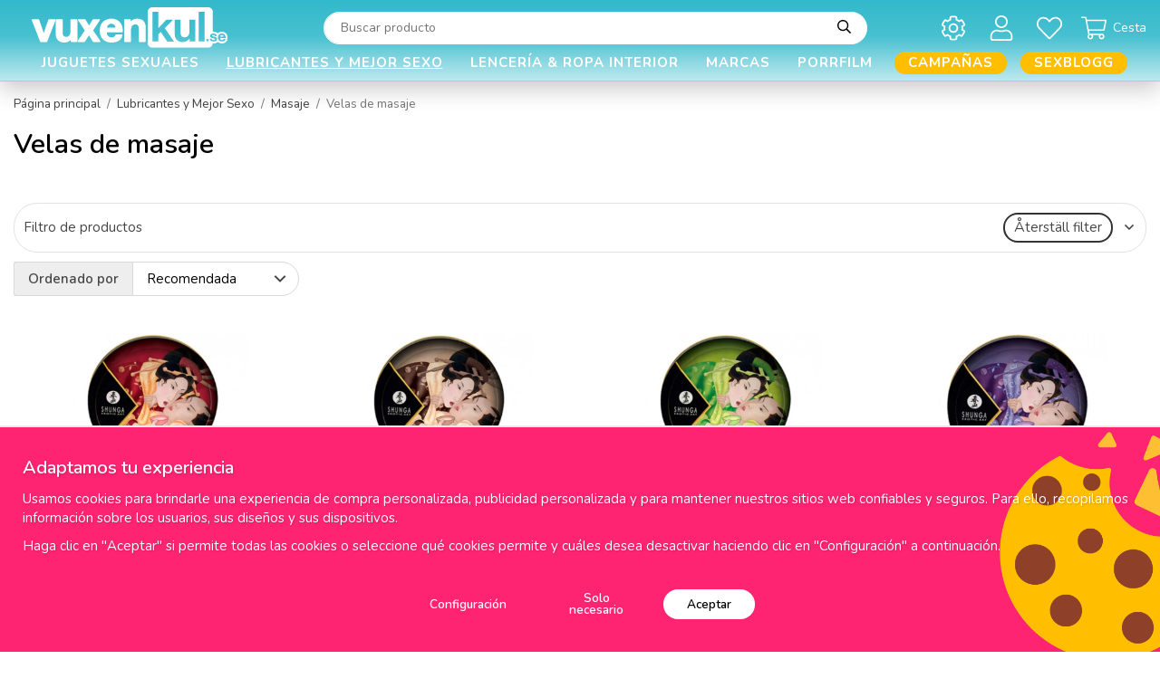

--- FILE ---
content_type: text/html; charset=UTF-8
request_url: https://vuxenkul.es/lubricantes-y-mejor-sexo/masaje/velas-de-masaje/
body_size: 39024
content:
<!doctype html><html lang="es" class="fonts-loaded"><head><meta charset="utf-8"><title>Velas de masaje - Masaje - Lubricantes y Mejor Sexo</title><meta name="description" content=" "><meta name="keywords" content=""><meta name="robots" content="index, follow"><meta name="viewport" content="width=device-width, initial-scale=1"><!-- WIKINGGRUPPEN 12.4.0 --><link rel="shortcut icon" href="/favicon.png"><style>body{margin:0}*,*:before,*:after{-moz-box-sizing:border-box;-webkit-box-sizing:border-box;box-sizing:border-box}.wgr-icon{visibility:hidden}body{background-color:#fff}html{font-family:sans-serif;font-size:15px;font-weight:400;line-height:1.45;color:#454545}@media all and (max-width:480px){html{font-size:.9rem}}html.fonts-loaded{font-family:'Nunito',sans-serif}h1,h2,h3,h4,h5,h6{margin-top:0;margin-bottom:10px;font-family:sans-serif;font-weight:600;color:#000}h3,h4,h5,h6{font-weight:600}.fonts-loaded h3,.fonts-loaded h4,.fonts-loaded h5,.fonts-loaded h6{font-family:'Nunito',sans-serif}h1{font-size:30px;font-weight:600;line-height:1.25}.fonts-loaded h1{font-family:'Nunito',sans-serif}h2{font-size:26px;font-weight:600}.fonts-loaded h2{font-family:'Nunito',sans-serif}h3{font-size:22px}h4{font-size:20px}h5{font-size:19px}h6{font-size:14px}p{margin:0 0 10px}b,strong,th{font-weight:600}th,td{text-align:left}img{max-width:100%;height:auto;vertical-align:middle}a{color:#6b6b6b;text-decoration:none}a:hover{text-decoration:underline}input,textarea{padding:8px 10px;border:1px solid #c2c2c2;border-radius:30px;color:#454545;line-height:1.3;background-clip:padding-box}input:focus,textarea:focus{border-color:#aeaeae;outline:none}select{border-radius:30px;padding:8px 12px;font-size:1rem}hr{display:block;height:1px;margin:15px 0;padding:0;border:0;border-top:1px solid #cfcfcf}.l-holder{position:relative;max-width:1900px;margin-left:auto;margin-right:auto}.view-home .l-holder{max-width:none;margin:0}.view-product .l-holder,.view-smaller-layout .l-holder,.view-blog .l-holder{max-width:1200px}@media all and (max-width:1930px){.view-product .l-holder,.view-smaller-layout .l-holder,.view-blog .l-holder{margin-left:auto;margin-right:auto}}@media all and (max-width:1230px){.view-product .l-holder,.view-smaller-layout .l-holder,.view-blog .l-holder{margin-left:15px;margin-right:15px}}@media all and (max-width:1930px){.l-holder{margin-left:15px;margin-right:15px}}@media all and (max-width:768px){.l-holder{margin-top:15px}}.l-constrained{position:relative;max-width:1900px;margin-left:auto;margin-right:auto}@media all and (max-width:1930px){.l-constrained{margin-left:15px;margin-right:15px}}.view-checkout .l-content{display:block}.l-main{flex:1}.l-sidebar,.l-sidebar-primary{width:210px}.l-sidebar-primary{margin-right:20px;float:left}@media all and (max-width:768px){.l-sidebar-primary{display:none}}.l-sidebar{margin-left:30px;float:right}@media all and (max-width:960px){.l-sidebar{display:none}}.neutral-btn{padding:0;border-style:none;background-color:transparent;outline:none;-webkit-appearance:none;-moz-appearance:none;appearance:none;-webkit-user-select:none;-moz-user-select:none;-ms-user-select:none;user-select:none}.grid{margin-left:-20px}.grid:before,.grid:after{content:"";display:table}.grid:after{clear:both}.grid:before,.grid:after{content:"";display:table}.grid:after{clear:both}.grid-item{display:inline-block;padding-left:20px;margin-bottom:20px;vertical-align:top}.grid--small{margin-left:-10px}.grid--small .grid-item{padding-left:10px;margin-bottom:10px}.grid--middle .grid-item{vertical-align:middle}.grid-item-1-1{width:100%}.grid-item-1-2{width:50%}.grid-item-1-3{width:33.33%}.grid-item-2-3{width:66.66%}.grid-item-1-4{width:25%}.grid-item-1-6{width:16.66%}@media all and (max-width:768px){.grid:not(.grid--static) .grid-item-1-4{width:50%}.grid:not(.grid--static) .grid-item-1-6{width:31.33%}}@media all and (max-width:480px){.grid:not(.grid--static){margin-left:0}.grid:not(.grid--static) .grid-item{padding-left:0}.grid:not(.grid--static) .grid-item-1-2,.grid:not(.grid--static) .grid-item-1-3,.grid:not(.grid--static) .grid-item-2-3,.grid:not(.grid--static) .grid-item-1-4{width:100%}.grid:not(.grid--static) .grid-item-1-6{width:50%}}.nav,.nav-block,.nav-float,.start-usp ul{margin:0;padding-left:0;list-style-type:none}.nav>li,.nav>li>a,.start-usp ul>li,.start-usp ul>li>a{display:inline-block}.nav-float>li{float:left}.nav-block>li>a{display:block}.nav-tick li{margin-right:10px}.nav-tick{margin-bottom:10px}.block-list{margin:0;padding-left:0;list-style-type:none}.list-info dd{margin:0 0 15px}.media{margin-bottom:15px}.media,.media-body{overflow:hidden}.media-img{margin-right:15px;float:left}.media-img img{display:block}.table{width:100%;border-collapse:collapse;border-spacing:0}.table td,.table th{padding:0}.default-table{width:100%}.default-table>thead>tr{border-bottom:1px solid #e2e2e2}.default-table>thead th{padding:8px}.default-table>tbody td{padding:8px}.video-wrapper{position:relative;padding-bottom:56.25%;padding-top:25px;height:0;margin-bottom:20px}.video-wrapper iframe{position:absolute;top:0;left:0;width:100%;height:100%}.flexslider{height:0;overflow:hidden}.flexslider .is-flex-lazyload{visibility:hidden}.flexslider a{text-decoration:none}.flex__item{position:relative;display:none;backface-visibility:hidden}.flex__item:first-child{display:block}.is-flex-loading .flex-arrow{visibility:hidden}.is-flex-touch .flex-arrows{display:none}.is-flex-loading .flex-nav{visibility:hidden;opacity:0}.flex-nav{margin-top:15px;margin-bottom:10px;opacity:1;visibility:visible}.flex-nav--paging{position:absolute;bottom:0;right:0;z-index:99;margin-bottom:30px;padding-right:26px;text-align:end}@media all and (max-width:1930px){.flex-nav--paging{margin-bottom:20px}}@media all and (max-width:768px){.flex-nav--paging{margin-bottom:30px}}@media all and (max-width:480px){.flex-nav--paging{margin-bottom:20px}}.flex-nav--paging li{display:inline-block;margin:0 4px}.flex-nav--paging a{display:block;width:6px;height:6px;background:#666;background:rgba(0,0,0,.2);border-radius:100%;cursor:pointer;text-indent:-9999px;-webkit-tap-highlight-color:rgba(0,0,0,0)}.flex-nav--paging .flex-active a{background:#000;cursor:default}.flex-nav--thumbs{overflow:hidden}.flex-nav--thumbs li{width:9%;float:left}.flex-nav--thumbs img{opacity:.7;cursor:pointer}.flex-nav--thumbs img:hover,.flex-active .flex-nav--thumbs img{opacity:1}.flex-nav--thumbs .flex-active{cursor:default}.flex-caption{position:absolute;top:0;bottom:0;width:100%;z-index:8;display:flex;align-items:center;justify-content:flex-end;padding:5px 10px;overflow:hidden}@media all and (max-width:480px){.flex-caption{justify-content:center}}.flex-caption p{position:absolute;left:0;top:0;border-radius:50%;margin-bottom:0;margin-left:23px;margin-top:23px;overflow:hidden;padding-bottom:25px;padding-top:25px;width:76px;box-sizing:content-box;background-color:#000;font-size:18px;font-weight:600;text-align:center}@media all and (max-width:1930px){.flex-caption p{margin-left:18px;margin-top:18px;padding-bottom:20px;padding-top:20px;width:63px;font-size:16px}}@media all and (max-width:960px){.flex-caption p{margin-left:15px;margin-top:15px;padding-bottom:18px;padding-top:18px;width:56px;font-size:14px}}@media all and (max-width:768px){.flex-caption p{margin-left:23px;margin-top:23px;padding-bottom:25px;padding-top:25px;width:76px;font-size:18px}}@media all and (max-width:480px){.flex-caption p{margin-left:18px;margin-top:18px;padding-bottom:20px;padding-top:20px;width:63px;font-size:16px}}.flex-caption .flexslider__text-bottom{padding-bottom:25px;padding-left:15px;padding-right:75px;max-width:475px;text-align:center}@media all and (max-width:960px){.flex-caption .flexslider__text-bottom{padding-right:1em}}@media all and (max-width:480px){.flex-caption .flexslider__text-bottom{padding-left:0;padding-right:0;padding-bottom:0}}.flex-caption h2{margin-bottom:0;font-size:70px;text-align:center}@media all and (max-width:960px){.flex-caption h2{font-size:50px}}@media all and (max-width:768px){.flex-caption h2{font-size:24px}}.flex-caption .btn{background-color:#fff;color:#27b5c8;font-size:16px;text-transform:uppercase}.flex-caption .btn:hover,.flex-caption .btn:active,.flex-caption .btn:focus{background-color:#e6e6e6}@media all and (max-width:1930px){.flex-caption .btn{font-size:12px}}.is-lazyload,img[data-src]{visibility:hidden;opacity:0}img[src]{visibility:visible;opacity:1;transition:opacity .3s}.highlight-bar{margin-bottom:10px;max-width:290px;margin-left:auto;margin-right:auto;font-size:2.4rem;font-weight:600;line-height:1.2;text-align:center;text-transform:uppercase}.highlight-bar .highlight-bar__bold{font-size:2rem;font-weight:900}.breadcrumbs{padding-bottom:7px;margin-bottom:10px;font-size:.9rem}.breadcrumbs>li{color:#777;line-height:1}.breadcrumbs a{color:#444;vertical-align:top}.breadcrumbs .icon{margin-left:2px;margin-right:2px;vertical-align:top;color:#999}.breadcrumbs__divider{margin-left:7px;margin-right:7px}.rss-logo .icon{font-size:14px;vertical-align:middle}.rss-logo a .icon{color:#333}.rss-logo a:hover .icon{color:#db6b27;text-decoration:none}.btn{position:relative;display:inline-block;padding:10px 26px;background-color:#f1f1f1;border-style:none;border-radius:30px;line-height:1;color:#454545;font-weight:600;font-size:.9rem;cursor:pointer;outline-style:none;user-select:none;-webkit-tap-highlight-color:rgba(0,0,0,0)}.btn .icon{vertical-align:middle}.btn:hover,.btn:focus{text-decoration:none;background-color:#e4e4e4}.btn:active{box-shadow:inset 0 3px 5px rgba(0,0,0,.125)}.btn--primary{background-color:#ff2471;color:#fff}.btn--primary:hover,.btn--primary:focus{background-color:#ff5792}.btn--medium{padding:12px 30px;font-size:.9rem}.btn--large{padding:15px 35px;font-size:1rem}.btn--block{width:100%;display:block;padding:12px 30px;font-size:.9rem;text-align:center}.card{margin-bottom:15px}.card__heading{margin:0;padding:7px 10px;background-color:#f1f1f1;font-weight:700;color:#454545}.card__body{padding:10px;border-top-style:none;background:#fff}.topcart{display:flex;align-items:center;color:#000;font-size:14px}.topcart a{color:#000}.topcart__body{display:inline-block;cursor:pointer}.topcart__count,.topcart__subtotal{font-weight:600}.topcart__icon-inner{position:relative;display:inline-block;vertical-align:middle}.topcart__cart-icon{margin-right:7px;margin-left:5px;color:#fff;font-size:28px;vertical-align:top}.topcart__title{color:#fff}.topcart__count{font-weight:600}.topcart__favorites{position:relative;font-size:14px}.topcart__favorites a{color:#000}.topcart__favorites a:hover{text-decoration:none}.topcart__favorites .icon{margin-right:7px;color:#fff;vertical-align:middle;font-size:28px}.is-hover.topcart__favorites .icon{animation:pop 0.25s cubic-bezier(.694,.0482,.335,1) 3}.topcart__favorites__count{color:#fff}.is-add-favorites-item .topcart__favorites__count{animation:cart-count-pop 0.25s cubic-bezier(.694,.0482,.335,1)}.is-new-cart-item .topcart__count{animation:cart-count-pop 0.25s cubic-bezier(.694,.0482,.335,1)}.popcart{display:none}.filtermenu{margin:0;padding-left:0;list-style-type:none}.filtermenu li:last-child{border-bottom:0}.filtermenu__item{padding:6px;background-color:#f1f1f1}.filtermenu__item--heading{padding:8px 10px;background:#222;color:#fff;font-weight:600}.product-filter{display:block;overflow:hidden;margin-top:10px;margin-bottom:10px;padding:0;border:1px solid #e2e2e2;border-radius:26px}@media all and (max-width:768px){.product-filter{display:block}}.product-filter input[type="radio"]+label:before,.product-filter input[type="checkbox"]+label:before{border-radius:30px}.product-filter__btn{width:100%;padding:10px;display:flex;align-items:center;justify-content:space-between}.product-filter__body{display:none;padding:15px 15px 0}.grid-gallery{margin:0;padding-left:0;list-style-type:none;display:grid;grid-template-columns:repeat(4,1fr);grid-gap:15px;margin-bottom:15px}.no-cssgrid .grid-gallery{margin-left:-15px}.no-cssgrid .grid-gallery>li{display:inline-block;vertical-align:top;width:calc(99.99%/4 - 15px);margin-left:15px;margin-bottom:15px}.view-category .grid-gallery,.view-product .grid-gallery,.view-search .grid-gallery,.view-campaigns .grid-gallery,.autocomplete .grid-gallery{display:grid;grid-template-columns:repeat(4,1fr);grid-gap:15px;margin-bottom:15px}.no-cssgrid .view-category .grid-gallery,.no-cssgrid .view-product .grid-gallery,.no-cssgrid .view-search .grid-gallery,.no-cssgrid .view-campaigns .grid-gallery,.no-cssgrid .autocomplete .grid-gallery{margin-left:-15px}.no-cssgrid .view-category .grid-gallery>li,.no-cssgrid .view-product .grid-gallery>li,.no-cssgrid .view-search .grid-gallery>li,.no-cssgrid .view-campaigns .grid-gallery>li,.no-cssgrid .autocomplete .grid-gallery>li{display:inline-block;vertical-align:top;width:calc(99.99%/4 - 15px);margin-left:15px;margin-bottom:15px}@media all and (max-width:1930px){.grid-gallery,[class^=view-] .grid-gallery{display:grid;grid-template-columns:repeat(4,1fr);grid-gap:15px;margin-bottom:15px}.no-cssgrid .grid-gallery,.no-cssgrid [class^=view-] .grid-gallery{margin-left:-15px}.no-cssgrid .grid-gallery>li,.no-cssgrid [class^=view-] .grid-gallery>li{display:inline-block;vertical-align:top;width:calc(99.99%/4 - 15px);margin-left:15px;margin-bottom:15px}}@media all and (max-width:960px){.grid-gallery,[class^=view-] .grid-gallery{display:grid;grid-template-columns:repeat(3,1fr);grid-gap:15px;margin-bottom:15px}.no-cssgrid .grid-gallery,.no-cssgrid [class^=view-] .grid-gallery{margin-left:-15px}.no-cssgrid .grid-gallery>li,.no-cssgrid [class^=view-] .grid-gallery>li{display:inline-block;vertical-align:top;width:calc(99.99%/3 - 15px);margin-left:15px;margin-bottom:15px}}@media all and (max-width:480px){.grid-gallery,[class^=view-] .grid-gallery{display:grid;grid-template-columns:repeat(2,1fr);grid-gap:15px;margin-bottom:15px}.no-cssgrid .grid-gallery,.no-cssgrid [class^=view-] .grid-gallery{margin-left:-15px}.no-cssgrid .grid-gallery>li,.no-cssgrid [class^=view-] .grid-gallery>li{display:inline-block;vertical-align:top;width:calc(99.99%/2 - 15px);margin-left:15px;margin-bottom:15px}}@media all and (max-width:1930px){.grid-gallery--categories,[class^=view-] .grid-gallery--categories{display:grid;grid-template-columns:repeat(3,1fr);grid-gap:15px;margin-bottom:15px}.no-cssgrid .grid-gallery--categories,.no-cssgrid [class^=view-] .grid-gallery--categories{margin-left:-15px}.no-cssgrid .grid-gallery--categories>li,.no-cssgrid [class^=view-] .grid-gallery--categories>li{display:inline-block;vertical-align:top;width:calc(99.99%/3 - 15px);margin-left:15px;margin-bottom:15px}}@media all and (max-width:960px){.grid-gallery--categories,[class^=view-] .grid-gallery--categories{display:grid;grid-template-columns:repeat(2,1fr);grid-gap:15px;margin-bottom:15px}.no-cssgrid .grid-gallery--categories,.no-cssgrid [class^=view-] .grid-gallery--categories{margin-left:-15px}.no-cssgrid .grid-gallery--categories>li,.no-cssgrid [class^=view-] .grid-gallery--categories>li{display:inline-block;vertical-align:top;width:calc(99.99%/2 - 15px);margin-left:15px;margin-bottom:15px}}@media all and (max-width:480px){.grid-gallery--categories,[class^=view-] .grid-gallery--categories{display:grid;grid-template-columns:repeat(1,1fr);grid-gap:15px;margin-bottom:15px}.no-cssgrid .grid-gallery--categories,.no-cssgrid [class^=view-] .grid-gallery--categories{margin-left:-15px}.no-cssgrid .grid-gallery--categories>li,.no-cssgrid [class^=view-] .grid-gallery--categories>li{display:inline-block;vertical-align:top;width:calc(99.99%/1 - 15px);margin-left:15px;margin-bottom:15px}}.view-home .grid-gallery--categories{display:grid;grid-template-columns:repeat(3,1fr);grid-gap:9px;margin-bottom:9px;margin-top:30px;margin-bottom:30px}.no-cssgrid .view-home .grid-gallery--categories{margin-left:-9px}.no-cssgrid .view-home .grid-gallery--categories>li{display:inline-block;vertical-align:top;width:calc(99.99%/3 - 9px);margin-left:9px;margin-bottom:9px}@media all and (max-width:768px){.view-home .grid-gallery--categories{display:grid;grid-template-columns:repeat(2,1fr);grid-gap:9px;margin-bottom:9px;margin-bottom:15px;margin-top:15px}.no-cssgrid .view-home .grid-gallery--categories{margin-left:-9px}.no-cssgrid .view-home .grid-gallery--categories>li{display:inline-block;vertical-align:top;width:calc(99.99%/2 - 9px);margin-left:9px;margin-bottom:9px}}@media all and (max-width:480px){.view-home .grid-gallery--categories{display:grid;grid-template-columns:repeat(1,1fr);grid-gap:9px;margin-bottom:9px}.no-cssgrid .view-home .grid-gallery--categories{margin-left:-9px}.no-cssgrid .view-home .grid-gallery--categories>li{display:inline-block;vertical-align:top;width:calc(99.99%/1 - 9px);margin-left:9px;margin-bottom:9px}}.row-gallery{margin:0;padding-left:0;list-style-type:none}.row-gallery>li{margin-bottom:15px}.list-gallery{margin:0;padding-left:0;list-style-type:none}.list-gallery>li{margin-bottom:15px}.list-gallery>li:last-child{margin-bottom:0}.header-bar{padding-top:5px;padding-bottom:4px;background:#000;font-size:12px;font-weight:600}@media all and (max-width:768px){.header-bar{display:none}}.header-bar-sections{display:flex;align-items:center;justify-content:space-between}.header-bar__nav{display:inline-block;vertical-align:middle}.header-bar__nav li{margin-right:25px;vertical-align:middle}@media all and (max-width:1930px){.header-bar__nav li{margin-right:20px}}@media all and (max-width:960px){.header-bar__nav li{margin-right:7px}}.header-bar__nav li:last-of-type{margin-right:0}.header-bar__nav a{color:#fff}.header-bar__nav .input-select,.header-bar__nav .input-select select{background-color:#000;color:#fff}.header-bar__text{display:inline-block;color:#fff;vertical-align:middle}.header-bar__text p{margin-bottom:0}.header-bar__text ul{margin:0;padding:0;list-style:none}.header-bar__text li{display:inline-block;margin-left:25px}@media all and (max-width:1930px){.header-bar__text li{margin-left:20px}}@media all and (max-width:960px){.header-bar__text li{margin-left:7px}}.header-bar__text li:first-of-type{margin-left:0}.header-holder{position:relative;position:-webkit-sticky;position:sticky;top:0;left:0;z-index:100;margin-bottom:15px;background-color:#27b5c8;box-shadow:1px 1px 3px rgba(0,0,0,.2)}.view-home .header-holder{margin-bottom:0}@media all and (max-width:768px){.header-holder{display:none}}.header{background-color:#27b5c8}@media all and (max-width:768px){.header{display:none}}.header-sections{position:relative;display:flex;align-items:center;padding-top:1em;background:#27b5c8}.header-sections__col-1{max-width:270px;flex-shrink:0}@media all and (max-width:960px){.header-sections__col-1{max-width:250px}}.header-sections__col-2{width:100%;padding-left:53px;padding-right:53px}.header-sections__col-3{display:flex;align-items:center;flex-shrink:0}.header-logo{display:inline-block;margin-left:20px;max-width:100%}.cart-desktop-icon--overlay{position:absolute;inset:0;display:none;background-color:rgba(0,0,0,.5)}.cart-desktop-dropdown-ol{display:none}.cart-desktop-dropdown{display:none}.cart-desktop-icon{cursor:pointer}.m-header{position:relative;position:-webkit-sticky;position:sticky;top:0;z-index:1000;display:none;align-items:center;justify-content:space-between;height:65px;padding-left:10px;padding-right:10px;background:#27b5c8;border-bottom:1px solid #e9e9e9}@media all and (max-width:768px){.m-header{display:flex}}@media all and (max-width:480px){.m-header{height:50px}}@media screen and (orientation:landscape){.m-header{position:relative}}.m-header__col-1,.m-header__col-2,.m-header__col-3{-webkit-box-flex:1;-ms-flex:1;flex:1;-webkit-box-align:center;-ms-flex-align:center;align-items:center}.m-header__col-1{-webkit-box-pack:start;-ms-flex-pack:start;justify-content:flex-start}.m-header__col-2{-webkit-box-pack:center;-ms-flex-pack:center;justify-content:center;text-align:center}.m-header__col-3{-webkit-box-pack:end;-ms-flex-pack:end;justify-content:flex-end;text-align:right}.m-header__logo{display:inline-block}.m-header__logo img{max-width:155px;max-height:65px;padding-top:5px;padding-bottom:5px}@media all and (max-width:480px){.m-header__logo img{max-width:135px;max-height:50px}}.m-header__logo img:hover,.m-header__logo img:active{opacity:.8}.m-header__logo a{-webkit-tap-highlight-color:rgba(0,0,0,0)}.m-header__item{width:35px;color:#fff;font-size:21px;line-height:1;-webkit-tap-highlight-color:rgba(0,0,0,0)}.m-header__item .icon{vertical-align:top}.m-header__item--search{font-size:18px}.m-header__item--cart-inner{position:relative;display:inline-block}.m-header__item--cart-count,.m-header__item--favorites-count{position:absolute;top:-7px;right:-11px;height:17px;width:17px;background:#db1d3c;border-radius:50%;line-height:17px;font-size:10px;color:#fff;text-align:center}.m-header__item--favorites{position:relative;margin-right:6px}.is-hover.m-header__item--favorites .icon{animation:pop 0.25s cubic-bezier(.694,.0482,.335,1) 3}.m-header__item--favorites-count{top:-2px}.is-add-favorites-item .m-header__item--favorites-count{animation:cart-count-pop 0.25s cubic-bezier(.694,.0482,.335,1)}.icon{display:inline-block;width:1em;height:1em;stroke-width:0;stroke:currentColor;fill:currentColor;pointer-events:none}.icon--small{font-size:.8rem}.icon--medium{font-size:1.2rem}.icon--large{font-size:3rem}.icon-on,.is-active .icon-off,.is-hover .icon-off{display:none}.is-active .icon-on,.is-hover .icon-on{display:inline}input[type="radio"],input[type="checkbox"]{display:none;display:inline-block\9}input[type="radio"]+label,input[type="checkbox"]+label{cursor:pointer}input[type="radio"]+label:before,input[type="checkbox"]+label:before{display:inline-block;display:none\9;width:12px;height:12px;margin-right:4px;margin-top:3px;border:1px solid #a9a9a9;border-radius:2px;background:#f9f9f9;background:linear-gradient(#f9f9f9,#e9e9e9);vertical-align:top;content:''}input[type="radio"]+label:before{border-radius:50%}input[type="radio"]:checked+label:before{background:#f9f9f9 url(//wgrremote.se/img/mixed/checkbox-radio-2.png) center no-repeat;background-size:6px}input[type="checkbox"]:checked+label:before{background:#f9f9f9 url(//wgrremote.se/img/mixed/checkbox-box-2.png) center no-repeat;background-size:8px}input[type="radio"]:disabled+label:before,input[type="checkbox"]:disabled+label:before{background:#bbb;cursor:default}.label-wrapper{padding-left:20px}.label-wrapper>label{position:relative}.label-wrapper>label:before{position:absolute;margin-left:-20px}.input-form input,.input-form textarea{width:100%}.input-form__row{margin-bottom:8px}.input-form label{display:inline-block;margin-bottom:2px}.max-width-form{max-width:300px}.max-width-form-x2{max-width:400px}.input-table{display:table}.input-table__item{display:table-cell;white-space:nowrap}.input-table--middle .input-table__item{vertical-align:middle}.input-group{display:flex}.input-group--cramped .btn{border-radius:30px}.input-group--cramped *:first-child{border-top-right-radius:0;border-bottom-right-radius:0}.input-group--cramped *:last-child{border-top-left-radius:0;border-bottom-left-radius:0}.input-group--cramped input:first-child{border-right:0}.input-group--cramped input:last-child{border-left:0}.input-group__item{width:50%}.input-group__item:first-child{margin-right:2%}.input-group-1-4 .input-group__item{width:70%}.input-group-1-4 .input-group__item:first-child{width:28%}.input-select{position:relative;display:inline-flex;align-items:center}.input-select select{width:100%;height:100%;padding:5px 15px 5px 0;-webkit-appearance:none;-moz-appearance:none;appearance:none;border-style:none;background:none;font:inherit;line-height:normal;outline:none}.input-select select::-ms-expand{display:none}.input-select .icon{position:absolute;top:0;right:0;bottom:0;margin:auto;font-size:20px}.input-select--box{border:1px solid #d9d9d9;border-radius:30px}.input-select--box select{padding:8px 30px 8px 15px}.input-select--box--small select{padding:5px 25px 5px 10px}.input-select--box .icon{right:10px}.product-item{position:relative;overflow:hidden}.product-item:hover{overflow:inherit;z-index:3}.product-item:hover img{transform:scale(1)}.product-item__inner{display:flex;flex-direction:column;border-radius:30px;min-height:100%;padding:15px;background:#fff;text-align:center;cursor:pointer}.show-details .product-item__inner{position:absolute;top:0;left:0;z-index:1;width:100%;box-shadow:0 0 10px rgba(0,0,0,.1)}.slick-slide .product-item__inner{box-shadow:none}@media all and (max-width:768px){.product-item__inner{padding:10px;-webkit-tap-highlight-color:rgba(0,0,0,0)}}.product-item__inner .price{font-size:20px;vertical-align:middle}.product-item__main{display:flex;flex-direction:column;flex-grow:1;flex-shrink:0;flex-basis:auto}.product-item__img{position:relative;padding-bottom:60%;margin-bottom:10px;overflow:hidden}.product-item__img img{position:absolute;top:0;right:0;bottom:0;left:0;margin:auto;max-height:100%;width:auto;transform:scale(.95);transition:transform 0.3s ease-in-out}.product-item__banner-holder{height:41px}@media all and (max-width:480px){.product-item__banner-holder{height:36px}}.product-item__banner{position:absolute;top:10px;left:10px;display:inline-block;border-radius:30px;margin-bottom:15px;margin-left:auto;margin-right:auto;padding:3px 12px 1px;max-width:100%;width:auto;background-color:#ff2471;color:#fff;font-size:15px;font-weight:600;text-align:center}@media all and (max-width:480px){.product-item__banner{font-size:13px}}.product-item__banner.product-item__banner_v2{position:relative;z-index:0;left:0;display:inline-block;border-radius:30px;margin-bottom:15px;margin-left:auto;margin-right:auto;padding:3px 12px 1px;max-width:100%;width:auto;background-color:#d9d9d9;color:#fff;box-shadow:none}@media all and (max-width:480px){.product-item__banner.product-item__banner_v2{font-size:11px}}.product-item__rating{height:22px;overflow:hidden}.product-item__rating-counting{position:relative;top:-1px;font-size:12px}.product-item__heading{margin-bottom:5px;font-size:15px;font-weight:400;color:#000}.product-item__body{margin-top:auto}.product-item__select-area{margin-bottom:7px}.product-item__stock{margin-right:5px;font-size:8px;vertical-align:middle}.product-item__stock--in{color:#3eac0d}.product-item__stock--back{color:#eba709}.product-item__stock--low{color:#114b85}.product-item__stock--out{color:#d4463d}.product-item__favorite-icon{color:#b6b6b6;font-size:14px}.product-item__favorite-icon .icon{z-index:1}.is-active.product-item__favorite-icon .icon{color:#db1d3c}.is-hover.product-item__favorite-icon .icon{animation:pop 0.25s cubic-bezier(.694,.0482,.335,1)}.product-item__details{padding-top:10px;display:none}.show-details .product-item__details{display:block}.list-gallery .product-item{border:none;padding:0}.category-item{position:relative;padding:8px;border:1px solid #e9e9e9;background:#fff;text-align:center;cursor:pointer}@media all and (max-width:768px){.category-item{-webkit-tap-highlight-color:rgba(0,0,0,0)}}.category-item__img{position:relative;padding-bottom:80%;margin-bottom:7px}.category-item__img img{position:absolute;top:0;right:0;bottom:0;left:0;margin:auto;max-height:100%}.category-item__heading a{text-decoration:none;color:#000}.category-item--card{padding:0;border-style:none;background:#fff}.category-item--card .category-item__img{margin-bottom:0}.category-item--card .category-item__body{padding-bottom:25px;padding-left:28px;padding-right:15px;text-align:start}.category-item--card .category-item__body__title{margin-bottom:0;color:#000;font-size:24px;font-weight:600}@media all and (max-width:768px){.category-item--card .category-item__body__title{font-size:20px}}.category-item--card .btn{padding:0;background-color:transparent;color:#666;font-size:14px;font-weight:400}.product-item-row{padding:15px;border:1px solid #e9e9e9;overflow:hidden;cursor:pointer}@media all and (max-width:480px){.product-item-row .btn:not(.btn--primary){display:none}.product-item-row .btn{padding:6px 12px}}.product-item-row__checkbox-area{float:left}.product-item-row__img{float:left;width:80px;margin-right:15px;text-align:center}.product-item-row__img img{max-height:80px}.product-item-row__footer{float:right;margin-left:15px;text-align:right}.product-item-row__body{overflow:hidden}.product-item-row__price{margin-bottom:10px}.menubar{padding-top:.2em}@media all and (max-width:768px){.menubar{display:none}}.menubar-inner{display:flex;align-items:center;justify-content:space-between}.site-nav{display:flex;width:100%}@media all and (max-width:960px){.site-nav{margin-right:15px}}.site-nav>li:first-child>a{padding-left:0}.site-nav>li>a{display:flex;align-items:center;padding:0 15px;height:42px;color:#fff;font-size:15px;font-weight:600;letter-spacing:1px;text-align:center;text-transform:uppercase}@media all and (max-width:1230px){.site-nav>li>a{padding:0 9px;font-size:13px}}@media all and (max-width:960px){.site-nav>li>a{padding:0 10px;font-size:12px}}.site-nav>li>a.selected{color:#333;text-decoration-line:underline}.site-nav>li .campaign-menu{color:#ff2471}.site-nav>li>.campaign-menu.selected{color:#ff2471;text-decoration-line:underline}.site-nav__home .icon{position:relative;vertical-align:middle}.dropdown{display:none}.listmenu{margin:0;padding-left:10px;list-style-type:none}.listmenu a{padding-top:2px;padding-bottom:2px;position:relative;display:block;font-size:.9rem;color:#222}.listmenu a:hover{color:#000;text-decoration:underline}.listmenu a>span:first-child{display:inline-block;overflow:hidden;max-width:calc(85%);text-overflow:ellipsis}.listmenu .selected{font-weight:600}li .listmenu{display:none}.is-listmenu-opened>.listmenu{display:block}.listmenu-0{padding:15px;background:#f1f1f1}.listmenu-0>li>a{padding-top:2px 17px 2px 10px;font-weight:400}.listmenu-0>li>.selected,.listmenu-0>li>.selected .menu-node{color:#1a1a1a;font-weight:600}.listmenu-1{padding-top:4px;padding-bottom:4px;padding-left:15px}.listmenu-1>li>a{padding-top:4px;padding-bottom:4px}.menu-node{position:absolute;top:0;right:0;bottom:0;margin:auto;width:25px;height:12px;font-size:12px;color:#454545;text-align:center}@media all and (max-width:768px){.menu-node{width:40px;height:100%;text-align:center;line-height:49px;font-size:22px}}.special-menu{position:relative;position:sticky;top:120px;margin-bottom:20px;max-height:calc(100vh - 190px);overflow-y:auto}.is-autocomplete-sticky .special-menu{max-height:calc(100vh - 125px)}.special-menu .hide-for-sidebar{display:none}.special-menu img{width:100%;height:auto}.menu-editable{position:relative;max-width:193px;font-size:12px}.menu-editable h4{color:#fff;font-size:16px;font-weight:600;text-transform:uppercase}.menu-editable a{color:#fff}.menu-editable a:hover{text-decoration:none}.menu-editable .grid-item,.menu-editable p,.menu-editable h1,.menu-editable h2,.menu-editable h3,.menu-editable h4,.menu-editable h5,.menu-editable h6{margin-bottom:0}.menu-editable>.grid,.menu-editable>a>.grid{margin-bottom:10px}.menu-editable>.grid>.grid-item>.grid-content,.menu-editable>a>.grid>.grid-item>.grid-content{position:relative;border-radius:30px;overflow:hidden}.menu-editable .grid .grid{position:absolute;bottom:0;left:0;right:0;top:0;display:flex;align-items:center;justify-content:center;padding:10px;color:#fff}.special-listmenu a,.special-listmenu>li>span{position:relative;display:flex;align-items:center;-ms-flex-pack:center;max-width:193px;cursor:pointer}.special-listmenu a:hover,.special-listmenu>li>span:hover{text-decoration:none}.special-listmenu a .cat-title,.special-listmenu>li>span .cat-title{display:block;overflow:hidden;padding-right:10px;width:100%;text-overflow:ellipsis}.special-listmenu a .cat-img,.special-listmenu>li>span .cat-img{flex-shrink:0;width:30%}.special-listmenu a .menu-node,.special-listmenu>li>span .menu-node{position:absolute;bottom:0;left:0;right:0;top:0;height:auto;width:auto}.special-listmenu .special-listmenu{display:none}.special-listmenu .is-listmenu-opened>.special-listmenu{display:block}.special-listmenu-0>li>a,.special-listmenu-1>li>a,.special-listmenu-0>li>span,.special-listmenu-1>li>span{border-radius:30px;height:78px;overflow:hidden;padding-left:10px;background:#f1f1f1;color:#000;font-size:14px;font-weight:600;text-overflow:ellipsis;text-transform:uppercase}.special-listmenu-0>li>a:hover,.special-listmenu-1>li>a:hover,.special-listmenu-0>li>span:hover,.special-listmenu-1>li>span:hover{background:#e2e2e2;-moz-transition:all 0.12s ease-in;-webkit-transition:all 0.12s ease-in;-o-transition:all 0.12s ease-in;transition:all 0.12s ease-in}.special-listmenu-0>li>a,.special-listmenu-0>li>span{margin-bottom:10px}.special-listmenu-1>li{margin-bottom:10px}.special-listmenu-1>li>a,.special-listmenu-1>li>span{border:1px solid #f1f1f1;background:#fff}.special-listmenu-1>li>a:hover,.special-listmenu-1>li>span:hover{background:#f7f7f7}.special-listmenu-2 a{position:relative;border-bottom:1px solid #f1f1f1;min-height:54px;padding-bottom:7px;padding-top:7px;color:#000}.special-listmenu-2 a:hover{color:#777}.special-listmenu-2 a.selected:before{position:absolute;bottom:100%;left:0;right:0;height:7px;background-image:url(/frontend/view_desktop/design/shadow.png?v3);background-repeat:no-repeat;background-position:center;content:""}.special-listmenu-2 a.selected:after{position:absolute;top:100%;left:0;right:0;height:7px;background-image:url(/frontend/view_desktop/design/shadow2.png?v3);background-repeat:no-repeat;background-position:center;content:""}.special-listmenu-2 a .cat-img{order:1;border-radius:50%;height:40px;margin-right:10px;overflow:hidden;width:40px;line-height:40px}.special-listmenu-2 a .cat-title{order:2}.special-listmenu-2 li:last-of-type>a{border-style:none}.show-all.selected-level--1{border:2px solid #ccc}.price{font-weight:600;color:#ff2471}.price-discount{color:#ff2471}.price-original{color:#666;font-size:16px;text-decoration:line-through}.site-search{display:flex;flex-shrink:0;margin-left:auto;margin-right:auto;max-width:600px;overflow:hidden;width:100%}.site-search .icon{vertical-align:top}.site-search .preloader{left:auto;right:15px}.site-search__col-1{position:relative;border-bottom:1px solid #fff;border-left:1px solid #fff;border-top:1px solid #fff;border-bottom-left-radius:30px;border-top-left-radius:30px;width:100%}.site-search__col-2{height:36px}.site-search__input{border:none;border-top-right-radius:0;border-bottom-right-radius:0;height:34px;padding-left:18px;overflow:hidden;font-size:14px;text-overflow:ellipsis;white-space:nowrap}.site-search__input::-ms-clear{display:none}.site-search__btn{padding:0;border-style:none;background-color:transparent;outline:none;-webkit-appearance:none;-moz-appearance:none;appearance:none;-webkit-user-select:none;-moz-user-select:none;-ms-user-select:none;user-select:none;border:1px solid #fff;border-left-style:none;border-bottom-right-radius:30px;border-top-right-radius:30px;height:100%;line-height:1;padding-left:17px;padding-right:17px;background-color:#fff;font-size:15px}.site-search__btn .icon{color:#000;vertical-align:baseline}.site-search__btn:focus{opacity:.8}.autocomplete{position:fixed;left:0;right:0;top:120px;z-index:1001;border-radius:30px 30px;display:none;max-height:80vh;margin-top:20px;overflow-y:auto;padding:20px;width:100%;background:#fff;box-shadow:0 2px 8px rgba(0,0,0,.25);color:#222;transition:top 0.5s}@media all and (max-width:1930px){.autocomplete{margin-left:15px;margin-right:15px;width:auto}}@media all and (max-width:768px){.autocomplete{position:fixed;top:0!important;bottom:0;margin-top:0;margin-left:0;margin-right:0;max-height:none;padding:0;background:rgba(0,0,0,.3);box-shadow:none;border-radius:0}}.is-autocomplete-sticky .autocomplete{top:84px}.is-autocomplete-active .autocomplete{display:block}@media all and (max-width:768px){.autocomplete-content{padding:15px 15px 100px;height:100%;overflow-y:auto;user-select:none;-webkit-overflow-scrolling:touch!important}.is-autocomplete-open body,.is-autocomplete-active .autocomplete{background:#fff}.is-autocomplete-open body{overflow:hidden}.is-autocomplete-open .autocomplete{display:block}.is-autocomplete-open .m-nav{display:none}}.sort-section{margin-top:5px;margin-bottom:20px}.sort-section>li{margin-right:4px}.sort-section-heading{display:flex;align-items:center;border-top-left-radius:30px;border-bottom-left-radius:30px;padding-left:15px;padding-right:15px;background:#eee;border:1px solid #d9d9d9;border-right:0;border-top-left-radius:3px;border-bottom-left-radius:3px;font-weight:600}.sort-section-select{border-top-left-radius:0;border-bottom-left-radius:0}@media all and (max-width:768px){.sort-section-select{width:100%}}.category-lead{margin-bottom:10px}.category-secondary{margin-top:25px}.view-category-106 .category-lead img:hover{box-shadow:0 0 3px #000}.is-hidden{display:none!important}.clearfix:before,.clearfix:after{content:"";display:table}.clearfix:after{clear:both}.clear{clear:both}.flush{margin:0!important}.wipe{padding:0!important}.right{float:right!important}.left{float:left!important}.float-none{float:none!important}.text-left{text-align:left!important}.text-center{text-align:center!important}.text-right{text-align:right!important}.align-top{vertical-align:top!important}.align-middle{vertical-align:middle!important}.align-bottom{vertical-align:bottom!important}.go:after{content:"\00A0" "\00BB"!important}.stretched{width:100%!important}.center-block{display:block;margin-left:auto;margin-right:auto}.vertical-center{display:flex;align-items:center}.space-between{display:flex;justify-content:space-between}.vertical-center-space-between{display:flex;align-items:center;justify-content:space-between}.muted{color:#999}.info{font-size:.7rem;color:#777}.brand{color:#f1f1f1}.reset-line-height{line-height:1}.mr-small{margin-right:5px}.ml-small{margin-left:5px}.mt-small{margin-top:5px}.mb-small{margin-bottom:5px}.mr{margin-right:15px}.ml{margin-left:15px}.mt{margin-top:15px}.mb{margin-bottom:15px}@media all and (max-width:960px){.hide-for-xlarge{display:none!important}}@media all and (max-width:768px){.hide-for-large{display:none!important}.hide-on-touch{display:none}}@media all and (max-width:480px){.hide-for-medium{display:none!important}}@media all and (max-width:320px){.hide-for-small{display:none!important}}@media all and (min-width:769px){.hide-on-desktop{display:none}}.editable-campaignpage{margin-right:100px;margin-left:100px;margin-bottom:25px}</style><link rel="preload" href="/css/compiled/compiled_1.css?v=1566" as="style"
onload="this.onload=null;this.rel='stylesheet'"><noscript><link rel="stylesheet" href="/css/compiled/compiled_1.css?v=1566"></noscript><link rel="canonical" href="https://vuxenkul.es/lubricantes-y-mejor-sexo/masaje/velas-de-masaje/"><link rel="alternate" hreflang="sv" href="https://vuxenkul.se/sexhjalpmedel/massage/massageljus/"><link rel="alternate" hreflang="en" href="https://vuxenkul.com/lubricants-better-sex/massage/massage-candles/"><link rel="alternate" hreflang="es" href="https://vuxenkul.es/lubricantes-y-mejor-sexo/masaje/velas-de-masaje/"><script>window.dataLayer = window.dataLayer || [];
function gtag(){dataLayer.push(arguments);}
gtag('consent', 'default', {
'ad_storage': 'denied',
'analytics_storage': 'denied',
'ad_user_data': 'denied',
'ad_personalization': 'denied'
});
window.updateGoogleConsents = (function () {
let consents = {};
let timeout;
const addConsents = (function() {
let executed = false;
return function() {
if (!executed) {
executed = true;
gtag('consent', 'update', consents);
delete window.updateGoogleConsents;
}
}
})();
return function (obj) {
consents = { ...consents, ...obj };
clearTimeout(timeout);
setTimeout(addConsents, 25);
}
})();</script><script>document.addEventListener('DOMContentLoaded', function(){
$(document).on('acceptCookies3', function() {
$('body').append(atob('PHNjcmlwdD51cGRhdGVHb29nbGVDb25zZW50cyh7ICdhbmFseXRpY3Nfc3RvcmFnZSc6ICdncmFudGVkJyB9KTs8L3NjcmlwdD4='));
});
});</script><script>document.addEventListener('DOMContentLoaded', function(){
$(document).on('denyCookies3', function() {
$('body').append(atob('PHNjcmlwdD51cGRhdGVHb29nbGVDb25zZW50cyh7ICdhbmFseXRpY3Nfc3RvcmFnZSc6ICdkZW5pZWQnIH0pOzwvc2NyaXB0Pg=='));
});
});</script><script>if (typeof dataLayer == 'undefined') {var dataLayer = [];} dataLayer.push({"ecommerce":{"currencyCode":"SEK","impressions":[{"name":"Shunga Candle Romance - Bubbligt Jordgubbsvin","id":"SC3639-1","price":79.2,"list":"Velas de masaje","category":"","position":1},{"name":"Shunga Candle Excitation Chocolate","id":"SC3641-1","price":79.2,"list":"Velas de masaje","category":"","position":2},{"name":"Shunga Candle Zenitude - Green Tea","id":"SC3640-1","price":79.2,"list":"Velas de masaje","category":"","position":3},{"name":"Shunga Candle Libido - Exotic Fruits","id":"SC3638-1","price":79.2,"list":"Velas de masaje","category":"","position":4},{"name":"Shunga Candle Desire - Vanilla","id":"SC3636-1","price":79.2,"list":"Velas de masaje","category":"","position":5},{"name":"Matchmaker Pheromone Massage Candle Black","id":"SC4136-1","price":399.2,"list":"Velas de masaje","category":"","position":6}]}}); dataLayer.push({"event":"fireRemarketing","remarketing_params":{"ecomm_category":"lubricantes-y-mejor-sexo\/masaje\/velas-de-masaje","ecomm_pagetype":"category"}}); (function(w,d,s,l,i){w[l]=w[l]||[];w[l].push({'gtm.start':
new Date().getTime(),event:'gtm.js'});var f=d.getElementsByTagName(s)[0],
j=d.createElement(s),dl=l!='dataLayer'?'&l='+l:'';j.async=true;j.src=
'//www.googletagmanager.com/gtm.js?id='+i+dl;f.parentNode.insertBefore(j,f);
})(window,document,'script','dataLayer','GTM-W5HMZ4N')</script><meta name="google-site-verification" content="R8EDn9crJPyKMQnpfeTTqPxgTkZOMDFW4ZAzpr1pl6Q" /><meta name="google-site-verification" content="i4hvTqJr7i8uzLGN0oYrsQsN7h5GAAt1xUQpYiwxlII" /><meta name="msvalidate.01" content="757999379B299EACA8CDA47C327B7564" /> <link href="https://fonts.googleapis.com/icon?family=Material+Icons" rel="stylesheet"><script type="text/javascript" async
src="//s.retargeted.co/1/kxZ4yY.js"></script></head><body class="view-category view-category-20 "
itemscope
itemtype="http://schema
.org/WebPage"><!-- Google Tag Manager (noscript) --><noscript><iframe src="https://www.googletagmanager.com/ns.html?id=GTM-W5HMZ4N"
height="0" width="0" style="display:none;visibility:hidden"></iframe></noscript><!-- End Google Tag Manager (noscript) --><div class="popcart-bg js-popcart-close js-search-close"></div><div class="m-header"><div class="m-header__col-1"><button class="m-header__item m-header__item--menu neutral-btn" id="js-mobile-menu"><span class="m-header__item--menu-open"><svg class="icon icon--bars "><use xmlns:xlink="http://www.w3.org/1999/xlink" xlink:href="/svg-icons/regular.svg#bars" href="/svg-icons/regular.svg#bars"></use></svg></span><span class="m-header__item--menu-close"><svg class="icon icon--times "><use xmlns:xlink="http://www.w3.org/1999/xlink" xlink:href="/svg-icons/regular.svg#times" href="/svg-icons/regular.svg#times"></use></svg></span></button><button class="m-header__item m-header__item--search neutral-btn js-touch-area" id="js-mobile-search"><svg class="icon icon--search "><use xmlns:xlink="http://www.w3.org/1999/xlink" xlink:href="/svg-icons/regular.svg#search" href="/svg-icons/regular.svg#search"></use></svg></button></div><div class="m-header__col-2"><a class="m-header__logo" href="/"><img src="/frontend/view_desktop/design/logos/default.svg?v2" class="mini-site-logo"
alt="Vuxenkul AB" width="155px" height="40px"></a></div><div class="m-header__col-3"><span id="js-top-favorites-mobile"><a class="m-header__item m-header__item--favorites "
href="/my-favorites/?"><svg class="icon icon--heart "><use xmlns:xlink="http://www.w3.org/1999/xlink" xlink:href="/svg-icons/regular.svg#heart" href="/svg-icons/regular.svg#heart"></use></svg><span class="m-header__item--favorites-count is-hidden">0</span></a></span><button class="m-header__item m-header__item--cart neutral-btn js-touch-area"
id="js-mobile-cart" onclick="goToURL('/checkout')"><span class="m-header__item--cart-inner" id="js-mobile-cart-inner"><svg class="icon icon--shopping-cart "><use xmlns:xlink="http://www.w3.org/1999/xlink" xlink:href="/svg-icons/regular.svg#shopping-cart" href="/svg-icons/regular.svg#shopping-cart"></use></svg></span></button></div></div><div class="page"><div class="header-holder js-header"><div class="header clearfix"><div class="l-constrained"><div class="header-sections"><div class="header-sections__cols header-sections__col-1"><a class="header-logo" href="/"><img src="/frontend/view_desktop/design/logos/default.svg?v2" srcset="/frontend/view_desktop/design/logos/default.svg 2x" 
alt="Sexleksaker online - Köp hos Vuxenkul.se" width="300" height="70"></a></div><div class="header-sections__cols header-sections__col-2"><!-- Search Box --><form method="get" action="/search/" class="site-search" itemprop="potentialAction"
itemscope itemtype="http://schema.org/SearchAction"><div class="site-search__col-1"><meta itemprop="target"
content="https://vuxenkul.es/search/?q={q}"/><input type="hidden" name="lang" value="es"><input type="search" autocomplete="off" value=""
name="q" class="site-search__input stretched js-autocomplete-input"
placeholder="Buscar producto" required itemprop="query-input"><div class="is-autocomplete-preloader preloader preloader--small preloader--middle"><div class="preloader__icn"><div class="preloader__cut"><div class="preloader__donut"></div></div></div></div></div><div class="site-search__col-2"><button type="submit" class="site-search__btn"><svg class="icon icon--search "><use xmlns:xlink="http://www.w3.org/1999/xlink" xlink:href="/svg-icons/regular.svg#search" href="/svg-icons/regular.svg#search"></use></svg></button></div></form></div><div class="header-sections__cols header-sections__col-3"><div class="desktop-icon topcart__icon"><div class="cart-desktop-icon js-cart-desktop-dropdown"><svg class="icon icon--cog "><use xmlns:xlink="http://www.w3.org/1999/xlink" xlink:href="/svg-icons/light.svg#cog" href="/svg-icons/light.svg#cog"></use></svg></div><div class="cart-desktop-dropdown-ol js-cart-desktop-dropdown-ol"></div><ul class="cart-desktop-dropdown nav"><li><div class="input-select"><img class="mr-small is-lazyload" width="16" height="12"
data-src="//wgrremote.se/flags/svg/4x3/es.svg"
alt="Español"><select onchange="if (this.value) window.location.href=this.value"><option value="https://vuxenkul.se/sexhjalpmedel/massage/massageljus/"
>Svenska</option><option value="https://vuxenkul.com/lubricants-better-sex/massage/massage-candles/"
>English</option><option value="https://vuxenkul.es/lubricantes-y-mejor-sexo/masaje/velas-de-masaje/"
selected>Español</option></select><svg class="icon icon--angle-down "><use xmlns:xlink="http://www.w3.org/1999/xlink" xlink:href="/svg-icons/regular.svg#angle-down" href="/svg-icons/regular.svg#angle-down"></use></svg></div></li></ul></div><div class="desktop-icon nav topcart__icon"><li class=""><a class=" "
href="/customer-login/"><svg class="icon icon--user "><use xmlns:xlink="http://www.w3.org/1999/xlink" xlink:href="/svg-icons/light.svg#user" href="/svg-icons/light.svg#user"></use></svg></a></li></div><div class="topcart__favorites topcart__icon" id="js-top-favorites-desktop"><a class=""
title="Mis favoritos"
href="/my-favorites/?"><svg class="icon icon--heart "><use xmlns:xlink="http://www.w3.org/1999/xlink" xlink:href="/svg-icons/light.svg#heart" href="/svg-icons/light.svg#heart"></use></svg><span class="topcart__favorites__count js-favorites-count is-hidden">Favoritos (<span class="topcart__count">0</span>)</span></a></div><div><div class="topcart" id="js-topcart"><svg class="icon icon--shopping-cart topcart__cart-icon"><use xmlns:xlink="http://www.w3.org/1999/xlink" xlink:href="/svg-icons/light.svg#shopping-cart" href="/svg-icons/light.svg#shopping-cart"></use></svg><span class="topcart__title">Cesta </span></div><div class="popcart" id="js-popcart"></div></div></div></div></div></div><!-- End .l-header --><div class="menubar clearfix"><div class="l-constrained menubar-inner"><ul class="nav site-nav mega-menu"><li class="has-dropdown"><a href="/juguetes-sexuales/">Juguetes Sexuales<svg class="icon icon--angle-down dropdown-arrow"><use xmlns:xlink="http://www.w3.org/1999/xlink" xlink:href="/svg-icons/regular.svg#angle-down" href="/svg-icons/regular.svg#angle-down"></use></svg></a><ul class="dropdown"><li ><a href="/juguetes-sexuales/juguetes-vulva/">Juguetes - Vulva</a><ul ><li ><a href="/juguetes-sexuales/juguetes-vulva/consoladores-dildos/">Consoladores & Dildos</a></li><li ><a href="/juguetes-sexuales/juguetes-vulva/succionadores-de-vagina/">Succionadores de vagina</a></li><li ><a href="/juguetes-sexuales/juguetes-vulva/vibradores-punto-g/">Vibradores Punto G</a></li><li ><a href="/juguetes-sexuales/juguetes-vulva/vibradores-de-clitoris/">Vibradores de clítoris</a></li><li ><a href="/juguetes-sexuales/juguetes-vulva/bolas-chinas/">Bolas Chinas</a></li><li ><a href="/juguetes-sexuales/juguetes-vulva/succionadores-de-clitoris/">Succionadores de Clitoris</a></li><li ><a href="/juguetes-sexuales/juguetes-vulva/vibradores-magic-wand/">Vibradores Magic Wand</a></li><li ><a href="/juguetes-sexuales/juguetes-vulva/vibrador-conejito/">Vibrador conejito</a></li><li ><a href="/juguetes-sexuales/juguetes-vulva/bragas-vibradoras/">Bragas Vibradoras</a></li><li ><a href="/juguetes-sexuales/juguetes-vulva/monsterdildo/">Monsterdildo</a></li><li ><a href="/juguetes-sexuales/juguetes-vulva/huevos-vibradores/">Huevos Vibradores</a></li><li ><a href="/juguetes-sexuales/juguetes-vulva/vibradores/">Vibradores</a></li></ul></li><li ><a href="/juguetes-sexuales/juguetes-pene/">Juguetes - Pene</a><ul ><li ><a href="/juguetes-sexuales/juguetes-pene/masturbadores-masculinos/">Masturbadores masculinos</a></li><li ><a href="/juguetes-sexuales/juguetes-pene/bomba-de-vacio-pene/">Bomba de vacío pene</a></li><li ><a href="/juguetes-sexuales/juguetes-pene/anillos-pene/">Anillos Pene</a></li><li ><a href="/juguetes-sexuales/juguetes-pene/alargador-de-pene/">Alargador de pene</a></li><li ><a href="/juguetes-sexuales/juguetes-pene/estimulador-prostatico/">Estimulador prostático</a></li><li ><a href="/juguetes-sexuales/juguetes-pene/huevos-masturbadores/">Huevos Masturbadores</a></li><li ><a href="/juguetes-sexuales/juguetes-pene/munecas-sexuales/">Muñecas sexuales</a></li><li ><a href="/juguetes-sexuales/juguetes-pene/runkmaskin/">Runkmaskin</a></li></ul></li><li ><a href="/juguetes-sexuales/juguetes-parejas/">Juguetes - Parejas</a><ul ><li ><a href="/juguetes-sexuales/juguetes-parejas/sexkalender/">Sexkalender</a></li><li ><a href="/juguetes-sexuales/juguetes-parejas/vibradores-con-app/">Vibradores con App</a></li><li ><a href="/juguetes-sexuales/juguetes-parejas/clone-a-willy/">Clone a Willy</a></li><li ><a href="/juguetes-sexuales/juguetes-parejas/vibradores-para-dedos/">Vibradores para dedos</a></li><li ><a href="/juguetes-sexuales/juguetes-parejas/kit-de-juguetes-sexuales/">Kit de Juguetes Sexuales</a></li><li ><a href="/juguetes-sexuales/juguetes-parejas/vibrador-parejas/">Vibrador parejas</a></li><li ><a href="/juguetes-sexuales/juguetes-parejas/maquina-sexual/">Máquina sexual</a></li><li ><a href="/juguetes-sexuales/juguetes-parejas/columpios-sexuales-sillas-del-amor/">Columpios sexuales & Sillas del Amor</a></li><li ><a href="/juguetes-sexuales/juguetes-parejas/strap-on/">Strap on</a></li><li ><a href="/juguetes-sexuales/juguetes-parejas/anillos-vibradores/">Anillos Vibradores</a></li></ul></li><li ><a href="/juguetes-sexuales/juguetes-anales/">Juguetes Anales</a><ul ><li ><a href="/juguetes-sexuales/juguetes-anales/consoladores-anal/">Consoladores Anal</a></li><li ><a href="/juguetes-sexuales/juguetes-anales/ducha-anal/">Ducha Anal</a></li><li ><a href="/juguetes-sexuales/juguetes-anales/gancho-anal/">Gancho anal</a></li><li ><a href="/juguetes-sexuales/juguetes-anales/bolas-anales/">Bolas Anales</a></li><li ><a href="/juguetes-sexuales/juguetes-anales/plug-anal/">Plug Anal</a></li><li ><a href="/juguetes-sexuales/juguetes-anales/kit-anal/">Kit Anal</a></li><li ><a href="/juguetes-sexuales/juguetes-anales/juguetes-anales-para-principiantes/">Juguetes anales para principiantes</a></li><li ><a href="/juguetes-sexuales/juguetes-anales/fisting-anal-dilatacion-anal/">Fisting Anal & Dilatación Anal</a></li><li ><a href="/juguetes-sexuales/juguetes-anales/vibradores-anales/">Vibradores Anales</a></li><li ><a href="/juguetes-sexuales/juguetes-anales/anal-beads/">Anal beads</a></li></ul></li><li ><a href="/juguetes-sexuales/bondage-bdsm/">Bondage & BDSM</a><ul ><li ><a href="/juguetes-sexuales/bondage-bdsm/kit-bdsm-kit-bondage/">Kit BDSM & Kit Bondage</a></li><li ><a href="/juguetes-sexuales/bondage-bdsm/pinzas-para-pezones/">Pinzas para pezones</a></li><li ><a href="/juguetes-sexuales/bondage-bdsm/dilatadores-uretrales/">Dilatadores Uretrales</a></li><li ><a href="/juguetes-sexuales/bondage-bdsm/electrosex-electroestimuladores/">Electrosex & Electroestimuladores</a></li><li ><a href="/juguetes-sexuales/bondage-bdsm/mordaza-bdsm/">Mordaza BDSM</a></li><li ><a href="/juguetes-sexuales/bondage-bdsm/esposas/">Esposas</a></li><li ><a href="/juguetes-sexuales/bondage-bdsm/collares-correas/">Collares & Correas</a></li><li ><a href="/juguetes-sexuales/bondage-bdsm/cinturones-de-castidad/">Cinturónes de Castidad</a></li><li ><a href="/juguetes-sexuales/bondage-bdsm/azotadores-latigos/">Azotadores & Látigos</a></li><li ><a href="/juguetes-sexuales/bondage-bdsm/spekulum-doktorslekar/">Spekulum & Doktorslekar</a></li><li ><a href="/juguetes-sexuales/bondage-bdsm/shibari-cuerdas-bondage/">Shibari & Cuerdas Bondage</a></li><li ><a href="/juguetes-sexuales/bondage-bdsm/wartenberg-wheel/">Wartenberg Wheel</a></li><li ><a href="/juguetes-sexuales/bondage-bdsm/antifaces-mascaras-eroticas/">Antifaces & Máscaras Eróticas</a></li><li ><a href="/juguetes-sexuales/bondage-bdsm/otros-bondage-fetish/">Otros - Bondage & Fetish</a></li><li ><a href="/juguetes-sexuales/bondage-bdsm/brostvartspumpar/">Bröstvårtspumpar</a></li></ul></li><li ><a href="/juguetes-sexuales/transgenero/">Transgénero</a><ul ><li ><a href="/juguetes-sexuales/transgenero/dilatadores-vaginales-mtf/">Dilatadores Vaginales (MTF)</a></li><li ><a href="/juguetes-sexuales/transgenero/packer-ftm-protesis-de-pene/">Packer FTM - Prótesis de pene</a></li><li ><a href="/juguetes-sexuales/transgenero/proteses-de-mama-externas/">Proteses de mama externas</a></li><li ><a href="/juguetes-sexuales/transgenero/vaginatrosor-vaginaproteser/">Vaginatrosor / Vaginaproteser</a></li><li ><a href="/juguetes-sexuales/transgenero/peniskalsonger-penisproteser/">Peniskalsonger / Penisproteser</a></li></ul></li></ul></li><li class="has-dropdown"><a class="selected" href="/lubricantes-y-mejor-sexo/">Lubricantes y Mejor Sexo<svg class="icon icon--angle-down dropdown-arrow"><use xmlns:xlink="http://www.w3.org/1999/xlink" xlink:href="/svg-icons/regular.svg#angle-down" href="/svg-icons/regular.svg#angle-down"></use></svg></a><ul class="dropdown"><li ><a href="/lubricantes-y-mejor-sexo/lubricantes/">Lubricantes</a><ul ><li ><a href="/lubricantes-y-mejor-sexo/lubricantes/lubricantes-anales/">Lubricantes anales</a></li><li ><a href="/lubricantes-y-mejor-sexo/lubricantes/lubricantes-hibridos-y-de-aceite/">Lubricantes híbridos y de aceite</a></li><li ><a href="/lubricantes-y-mejor-sexo/lubricantes/lubricantes-a-base-de-silicona/">Lubricantes a Base de Silicona</a></li><li ><a href="/lubricantes-y-mejor-sexo/lubricantes/lubricantes-con-sabor/">Lubricantes con sabor</a></li><li ><a href="/lubricantes-y-mejor-sexo/lubricantes/lubricantes-a-base-de-agua/">Lubricantes a Base de Agua</a></li></ul></li><li ><a href="/lubricantes-y-mejor-sexo/condones-y-preservativos/">Condones y preservativos</a><ul ><li ><a href="/lubricantes-y-mejor-sexo/condones-y-preservativos/condones-pequenos/">Condones Pequeños</a></li><li ><a href="/lubricantes-y-mejor-sexo/condones-y-preservativos/condones-normales/">Condones normales</a></li><li ><a href="/lubricantes-y-mejor-sexo/condones-y-preservativos/condones-grandes/">Condones grandes</a></li></ul></li><li ><a href="/lubricantes-y-mejor-sexo/eroteca-higiene/">Eroteca & Higiene</a><ul ><li ><a href="/lubricantes-y-mejor-sexo/eroteca-higiene/retardantes-masculinos/">Retardantes Masculinos</a></li><li ><a href="/lubricantes-y-mejor-sexo/eroteca-higiene/perfumes-de-feromonas/">Perfumes de feromonas</a></li><li ><a href="/lubricantes-y-mejor-sexo/eroteca-higiene/limpieza-de-juguetes-sexuales/">Limpieza de juguetes sexuales</a></li><li ><a href="/lubricantes-y-mejor-sexo/eroteca-higiene/potenciadores-sexuales/">Potenciadores Sexuales</a></li><li ><a href="/lubricantes-y-mejor-sexo/eroteca-higiene/copas-menstruales/">Copas menstruales</a></li></ul></li><li ><a class="selected" href="/lubricantes-y-mejor-sexo/masaje/">Masaje</a><ul ><li ><a class="selected" href="/lubricantes-y-mejor-sexo/masaje/velas-de-masaje/">Velas de masaje</a></li><li ><a href="/lubricantes-y-mejor-sexo/masaje/aceites-para-masajes/">Aceites para masajes</a></li><li ><a href="/lubricantes-y-mejor-sexo/masaje/magic-wand/"> Magic wand</a></li></ul></li><li ><a href="/lubricantes-y-mejor-sexo/fiesta-juegos/">Fiesta & Juegos</a><ul ><li ><a href="/lubricantes-y-mejor-sexo/fiesta-juegos/sexo-oral-comestible/">Sexo oral & Comestible</a></li><li ><a href="/lubricantes-y-mejor-sexo/fiesta-juegos/juegos-sexuales-y-eroticos/">Juegos sexuales y eróticos</a></li><li ><a href="/lubricantes-y-mejor-sexo/fiesta-juegos/dados-sexuales/">Dados sexuales</a></li></ul></li><li ><a href="/lubricantes-y-mejor-sexo/kosttillskott/">Kosttillskott</a></li></ul></li><li class="has-dropdown"><a href="/lenceria-ropa-interior/">Lencería & Ropa interior<svg class="icon icon--angle-down dropdown-arrow"><use xmlns:xlink="http://www.w3.org/1999/xlink" xlink:href="/svg-icons/regular.svg#angle-down" href="/svg-icons/regular.svg#angle-down"></use></svg></a><ul class="dropdown"><li ><a href="/lenceria-ropa-interior/lenceria/">Lencería</a><ul ><li ><a href="/lenceria-ropa-interior/lenceria/monos-catsuit/">Monos & catsuit</a></li><li ><a href="/lenceria-ropa-interior/lenceria/vestidos/">Vestidos</a></li><li ><a href="/lenceria-ropa-interior/lenceria/corses/">Corsés</a></li><li ><a href="/lenceria-ropa-interior/lenceria/ropa-de-latex-ropa-fetiche/">Ropa de látex & Ropa fetiche</a></li><li ><a href="/lenceria-ropa-interior/lenceria/tetas-postizas-relleno-de-sujetador/">Tetas postizas & Relleno de sujetador</a></li><li ><a href="/lenceria-ropa-interior/lenceria/camisones-blusas/">Camisones & Blusas</a></li><li ><a href="/lenceria-ropa-interior/lenceria/plus-size-tallas-grandes/">Plus Size & Tallas grandes</a></li><li ><a href="/lenceria-ropa-interior/lenceria/juego-de-roles-mascarada/">Juego de roles & Mascarada</a></li><li ><a href="/lenceria-ropa-interior/lenceria/faldas/">Faldas</a></li><li ><a href="/lenceria-ropa-interior/lenceria/conjuntos-de-lenceria/">Conjuntos de lencería</a></li><li ><a href="/lenceria-ropa-interior/lenceria/pantis-medias/">Pantis & Medias</a></li><li ><a href="/lenceria-ropa-interior/lenceria/bragas-tangas/">Bragas & Tangas</a></li></ul></li><li ><a href="/lenceria-ropa-interior/lenceria-masculina/">Lencería masculina</a><ul ><li ><a href="/lenceria-ropa-interior/lenceria-masculina/ropa-fetiche-de-hombre/">Ropa fetiche de hombre</a></li><li ><a href="/lenceria-ropa-interior/lenceria-masculina/calzoncillos-suspensorios/">Calzoncillos & Suspensorios</a></li><li ><a href="/lenceria-ropa-interior/lenceria-masculina/pantalones-shorts/">Pantalones & Shorts</a></li><li ><a href="/lenceria-ropa-interior/lenceria-masculina/camisetas/">Camisetas</a></li><li ><a href="/lenceria-ropa-interior/lenceria-masculina/jockstraps/">Jockstraps</a></li></ul></li><li ><a href="/lenceria-ropa-interior/accesorios/">Accesorios</a><ul ><li ><a href="/lenceria-ropa-interior/accesorios/mascaras/">Mascaras</a></li><li ><a href="/lenceria-ropa-interior/accesorios/pezoneras/">Pezoneras</a></li><li ><a href="/lenceria-ropa-interior/accesorios/pelucas/">Pelucas</a></li><li ><a href="/lenceria-ropa-interior/accesorios/guantes-sexy/"> Guantes sexy</a></li><li ><a href="/lenceria-ropa-interior/accesorios/harness/">Harness</a></li></ul></li></ul></li><li class="has-dropdown"><a href="/marcas/">Marcas<svg class="icon icon--angle-down dropdown-arrow"><use xmlns:xlink="http://www.w3.org/1999/xlink" xlink:href="/svg-icons/regular.svg#angle-down" href="/svg-icons/regular.svg#angle-down"></use></svg></a><ul class="dropdown"><li ><a href="/marcas/marcas-juguetes-eroticos/">Marcas - Juguetes eróticos</a><ul ><li ><a href="/marcas/marcas-juguetes-eroticos/autoblow/">Autoblow</a></li><li ><a href="/marcas/marcas-juguetes-eroticos/arcwave/">Arcwave</a></li><li ><a href="/marcas/marcas-juguetes-eroticos/bathmate/">Bathmate</a></li><li ><a href="/marcas/marcas-juguetes-eroticos/doxy/">Doxy</a></li><li ><a href="/marcas/marcas-juguetes-eroticos/tenga/">Tenga</a></li><li ><a href="/marcas/marcas-juguetes-eroticos/easytoys/">EasyToys</a></li><li ><a href="/marcas/marcas-juguetes-eroticos/fleshlight/">Fleshlight</a></li><li ><a href="/marcas/marcas-juguetes-eroticos/fun-factory/">Fun Factory</a></li><li ><a href="/marcas/marcas-juguetes-eroticos/hismith/">Hismith</a></li><li ><a href="/marcas/marcas-juguetes-eroticos/lovense/">Lovense</a></li><li ><a href="/marcas/marcas-juguetes-eroticos/satisfyer/">Satisfyer</a></li><li ><a href="/marcas/marcas-juguetes-eroticos/suck-o-mat/">Suck-O-Mat</a></li><li ><a href="/marcas/marcas-juguetes-eroticos/taboom/">Taboom</a></li><li ><a href="/marcas/marcas-juguetes-eroticos/the-handy/">The Handy</a></li><li ><a href="/marcas/marcas-juguetes-eroticos/jes-extender/"> Jes Extender</a></li><li ><a href="/marcas/marcas-juguetes-eroticos/vac-u-lock/">Vac-U-Lock</a></li><li ><a href="/marcas/marcas-juguetes-eroticos/we-vibe/">We-Vibe</a></li><li ><a href="/marcas/marcas-juguetes-eroticos/womanizer/">Womanizer</a></li><li ><a href="/marcas/marcas-juguetes-eroticos/all-black/">All Black</a></li><li ><a href="/marcas/marcas-juguetes-eroticos/scandal/">Scandal</a></li><li ><a href="/marcas/marcas-juguetes-eroticos/pipedream/">Pipedream</a></li><li ><a href="/marcas/marcas-juguetes-eroticos/romp/">ROMP</a></li><li ><a href="/marcas/marcas-juguetes-eroticos/beasty-cocks/">Beasty Cocks</a></li></ul></li><li ><a href="/marcas/marcas-ropa-erotica/">Marcas - Ropa erótica</a><ul ><li ><a href="/marcas/marcas-ropa-erotica/leg-avenue/">Leg Avenue</a></li><li ><a href="/marcas/marcas-ropa-erotica/swedish-supplements/">Swedish Supplements</a></li></ul></li><li ><a href="/marcas/marcas-condones-lubricantes/">Marcas - Condones & Lubricantes</a><ul ><li ><a href="/marcas/marcas-condones-lubricantes/mysize/">MY.SIZE</a></li><li ><a href="/marcas/marcas-condones-lubricantes/pjur/">Pjur</a></li><li ><a href="/marcas/marcas-condones-lubricantes/stimul8-s8/">Stimul8 S8</a></li><li ><a href="/marcas/marcas-condones-lubricantes/skyn/">Skyn</a></li></ul></li></ul></li><li class="has-dropdown"><a href="/porrfilm/">Porrfilm<svg class="icon icon--angle-down dropdown-arrow"><use xmlns:xlink="http://www.w3.org/1999/xlink" xlink:href="/svg-icons/regular.svg#angle-down" href="/svg-icons/regular.svg#angle-down"></use></svg></a><ul class="dropdown"><li ><a href="/porrfilm/straight/">Straight</a><ul ><li ><a href="/porrfilm/straight/all-sex/">All sex</a></li><li ><a href="/porrfilm/straight/stora-brost/">Stora bröst</a></li><li ><a href="/porrfilm/straight/female-bodybuilder/">Female bodybuilder</a></li><li ><a href="/porrfilm/straight/amatorer/">Amatörer</a></li><li ><a href="/porrfilm/straight/analsex/">Analsex</a></li><li ><a href="/porrfilm/straight/asian/">Asian</a></li><li ><a href="/porrfilm/straight/asslicking/">Asslicking</a></li><li ><a href="/porrfilm/straight/stora-rumpor/">Stora rumpor</a></li><li ><a href="/porrfilm/straight/creampie/">Creampie</a></li><li ><a href="/porrfilm/straight/cockold/">Cockold</a></li><li ><a href="/porrfilm/straight/dubbel-penetration/">Dubbel penetration</a></li><li ><a href="/porrfilm/straight/ebony/">Ebony</a></li><li ><a href="/porrfilm/straight/feta-damer/">Feta damer</a></li><li ><a href="/porrfilm/straight/fetish/">Fetish</a></li><li ><a href="/porrfilm/straight/fisting/">Fisting</a></li><li ><a href="/porrfilm/straight/gang-bang/">Gang Bang</a></li><li ><a href="/porrfilm/straight/gloryhole/">Gloryhole</a></li><li ><a href="/porrfilm/straight/teens/">Teens</a></li><li ><a href="/porrfilm/straight/parodier/">Parodier</a></li><li ><a href="/porrfilm/straight/gonzo/">Gonzo</a></li><li ><a href="/porrfilm/straight/grandma-gilf/">Grandma / GILF</a></li><li ><a href="/porrfilm/straight/hardare-sex/">Hårdare sex</a></li><li ><a href="/porrfilm/straight/hentai/">Hentai</a></li><li ><a href="/porrfilm/straight/hariga/">Håriga</a></li><li ><a href="/porrfilm/straight/klassiker-vintage/">Klassiker & Vintage</a></li><li ><a href="/porrfilm/straight/lader-latex/">Läder & Latex</a></li><li ><a href="/porrfilm/straight/latinas/">Latinas</a></li><li ><a href="/porrfilm/straight/langa-porrfilmer/">Långa porrfilmer</a></li><li ><a href="/porrfilm/straight/maskinsex/">Maskinsex</a></li><li ><a href="/porrfilm/straight/massage/">Massage</a></li><li ><a href="/porrfilm/straight/milf/">MILF</a></li><li ><a href="/porrfilm/straight/oralsex-munsprut/">Oralsex & Munsprut</a></li><li ><a href="/porrfilm/straight/piss/">Piss</a></li><li ><a href="/porrfilm/straight/pov/">POV</a></li><li ><a href="/porrfilm/straight/gravida/">Gravida</a></li><li ><a href="/porrfilm/straight/offentligt-sex/">Offentligt sex</a></li><li ><a href="/porrfilm/straight/sperma-bukkake/">Sperma & Bukkake</a></li><li ><a href="/porrfilm/straight/squirting/">Squirting</a></li><li ><a href="/porrfilm/straight/stora-kukar/">Stora kukar</a></li><li ><a href="/porrfilm/straight/svensk-porrfilm/">Svensk porrfilm</a></li><li ><a href="/porrfilm/straight/trekanter/">Trekanter</a></li><li ><a href="/porrfilm/straight/yngre-med-aldre/">Yngre med äldre</a></li><li ><a href="/porrfilm/straight/masturbation/">Masturbation</a></li></ul></li><li ><a href="/porrfilm/porrfilm-gay/">Porrfilm Gay</a><ul ><li ><a href="/porrfilm/porrfilm-gay/twinks/">Twinks</a></li><li ><a href="/porrfilm/porrfilm-gay/bjornar/">Björnar</a></li><li ><a href="/porrfilm/porrfilm-gay/daddies/">Daddies</a></li><li ><a href="/porrfilm/porrfilm-gay/bareback/">Bareback</a></li><li ><a href="/porrfilm/porrfilm-gay/amatorer/">Amatörer</a></li><li ><a href="/porrfilm/porrfilm-gay/massage/">Massage</a></li></ul></li><li ><a href="/porrfilm/bi/">Bi</a></li><li ><a href="/porrfilm/trans/">Trans</a></li><li ><a href="/porrfilm/lesbisk/">Lesbisk</a></li></ul></li><li class=""><a class=" campaign-menu"
href="/campaigns/">Campañas</a></li></ul> <!-- end .site-nav with dropdown. --></div></div> <!-- End .l-menubar --></div><div class="l-holder clearfix js-holder"><ol class="nav breadcrumbs clearfix" itemprop="breadcrumb" itemscope itemtype="http://schema.org/BreadcrumbList"><li itemprop="itemListElement" itemscope itemtype="http://schema.org/ListItem"><meta itemprop="position" content="1"><a href="/" itemprop="item"><span itemprop="name">Página principal</span></a><span class="breadcrumbs__divider">/</span></li><li itemprop="itemListElement" itemscope itemtype="http://schema.org/ListItem"><meta itemprop="position" content="2"><a href="/lubricantes-y-mejor-sexo/" title="Lubricantes y Mejor Sexo" itemprop="item"><span itemprop="name">Lubricantes y Mejor Sexo</span></a><span class="breadcrumbs__divider">/</span></li><li itemprop="itemListElement" itemscope itemtype="http://schema.org/ListItem"><meta itemprop="position" content="3"><a href="/lubricantes-y-mejor-sexo/masaje/" title="Masaje" itemprop="item"><span itemprop="name">Masaje</span></a><span class="breadcrumbs__divider">/</span></li><li>Velas de masaje</li></ol><div class="l-content clearfix"><div class="l-main"><div class="l-inner"><h1 class="category-heading" itemprop="headline">Velas de masaje</h1><div class="category-lead" itemprop="description"><p>&nbsp;</p></div><div class="product-filter js-product-filter"><button class="product-filter__btn neutral-btn" id="js-toggle-filter"><span>Filtro de productos</span><span class="product-filter__toggle-icon icon-on"><svg class="icon icon--angle-up "><use xmlns:xlink="http://www.w3.org/1999/xlink" xlink:href="/svg-icons/regular.svg#angle-up" href="/svg-icons/regular.svg#angle-up"></use></svg></span><span class="product-filter__toggle-icon icon-off"><svg class="icon icon--angle-down "><use xmlns:xlink="http://www.w3.org/1999/xlink" xlink:href="/svg-icons/regular.svg#angle-down" href="/svg-icons/regular.svg#angle-down"></use></svg></span></button><div class="product-filter__body"><div class="product-filter__options"><p class="product-filter__title js-filter-toggle">Tipo de Producto (Condones & Ayudas Sexuales)<span class="product-filter__toggle-icon icon-on"><svg class="icon icon--angle-up "><use xmlns:xlink="http://www.w3.org/1999/xlink" xlink:href="/svg-icons/regular.svg#angle-up" href="/svg-icons/regular.svg#angle-up"></use></svg></span><span class="product-filter__toggle-icon icon-off"><svg class="icon icon--angle-down "><use xmlns:xlink="http://www.w3.org/1999/xlink" xlink:href="/svg-icons/regular.svg#angle-down" href="/svg-icons/regular.svg#angle-down"></use></svg></span></p><ul class="product-filter__items block-list js-filter-dropdown"><li class="product-filter__item"><input class="js-filter-cb"
id="2656"
data-filterid="2656"
type="checkbox"
value="1"
><label for="2656">Velas de Masaje</label></li><li class="product-filter__item"><input class="js-filter-cb"
id="2657"
data-filterid="2657"
type="checkbox"
value="1"
><label for="2657">Aceites de Masaje</label></li></ul></div><div class="product-filter__options"><p class="product-filter__title js-filter-toggle">Color<span class="product-filter__toggle-icon icon-on"><svg class="icon icon--angle-up "><use xmlns:xlink="http://www.w3.org/1999/xlink" xlink:href="/svg-icons/regular.svg#angle-up" href="/svg-icons/regular.svg#angle-up"></use></svg></span><span class="product-filter__toggle-icon icon-off"><svg class="icon icon--angle-down "><use xmlns:xlink="http://www.w3.org/1999/xlink" xlink:href="/svg-icons/regular.svg#angle-down" href="/svg-icons/regular.svg#angle-down"></use></svg></span></p><ul class="product-filter__items block-list js-filter-dropdown"><li class="product-filter__item"><input class="js-filter-cb"
id="190"
data-filterid="190"
type="checkbox"
value="1"
><label for="190">Multicolor</label></li></ul></div><div class="product-filter__options"><p class="product-filter__title js-filter-toggle">Volumen<span class="product-filter__toggle-icon icon-on"><svg class="icon icon--angle-up "><use xmlns:xlink="http://www.w3.org/1999/xlink" xlink:href="/svg-icons/regular.svg#angle-up" href="/svg-icons/regular.svg#angle-up"></use></svg></span><span class="product-filter__toggle-icon icon-off"><svg class="icon icon--angle-down "><use xmlns:xlink="http://www.w3.org/1999/xlink" xlink:href="/svg-icons/regular.svg#angle-down" href="/svg-icons/regular.svg#angle-down"></use></svg></span></p><ul class="product-filter__items block-list js-filter-dropdown"><li class="product-filter__item"><input class="js-filter-cb"
id="8"
data-filterid="8"
type="checkbox"
value="1"
><label for="8">30 ml</label></li></ul></div><div class="product-filter__options"><p class="product-filter__title js-filter-toggle">Fragancia<span class="product-filter__toggle-icon icon-on"><svg class="icon icon--angle-up "><use xmlns:xlink="http://www.w3.org/1999/xlink" xlink:href="/svg-icons/regular.svg#angle-up" href="/svg-icons/regular.svg#angle-up"></use></svg></span><span class="product-filter__toggle-icon icon-off"><svg class="icon icon--angle-down "><use xmlns:xlink="http://www.w3.org/1999/xlink" xlink:href="/svg-icons/regular.svg#angle-down" href="/svg-icons/regular.svg#angle-down"></use></svg></span></p><ul class="product-filter__items block-list js-filter-dropdown"><li class="product-filter__item"><input class="js-filter-cb"
id="1976"
data-filterid="1976"
type="checkbox"
value="1"
><label for="1976">Chocolate</label></li><li class="product-filter__item"><input class="js-filter-cb"
id="1987"
data-filterid="1987"
type="checkbox"
value="1"
><label for="1987">Cítrico</label></li><li class="product-filter__item"><input class="js-filter-cb"
id="2137"
data-filterid="2137"
type="checkbox"
value="1"
><label for="2137">Exotiska frukter</label></li><li class="product-filter__item"><input class="js-filter-cb"
id="2138"
data-filterid="2138"
type="checkbox"
value="1"
><label for="2138">Grönt te</label></li><li class="product-filter__item"><input class="js-filter-cb"
id="1975"
data-filterid="1975"
type="checkbox"
value="1"
><label for="1975">Fresa</label></li><li class="product-filter__item"><input class="js-filter-cb"
id="1974"
data-filterid="1974"
type="checkbox"
value="1"
><label for="1974">Vainilla</label></li></ul></div><div class="product-filter__options"><p class="product-filter__title js-filter-toggle">Fabricante<span class="product-filter__toggle-icon icon-on"><svg class="icon icon--angle-up "><use xmlns:xlink="http://www.w3.org/1999/xlink" xlink:href="/svg-icons/regular.svg#angle-up" href="/svg-icons/regular.svg#angle-up"></use></svg></span><span class="product-filter__toggle-icon icon-off"><svg class="icon icon--angle-down "><use xmlns:xlink="http://www.w3.org/1999/xlink" xlink:href="/svg-icons/regular.svg#angle-down" href="/svg-icons/regular.svg#angle-down"></use></svg></span></p><ul class="product-filter__items block-list js-filter-dropdown"><li class="product-filter__item"><input class="js-filter-cb"
id="2357"
data-filterid="2357"
type="checkbox"
value="1"
><label for="2357">Eye of Love</label></li><li class="product-filter__item"><input class="js-filter-cb"
id="2512"
data-filterid="2512"
type="checkbox"
value="1"
><label for="2512">Shunga</label></li></ul></div></div></div><div class="sort-section input-group"><div class="sort-section-heading"><label id="js-sorting-title" for="js-product-list-sorting-select">Ordenado por</label></div><div class="sort-section-select input-select input-select--box"><select id="js-product-list-sorting-select"><option value="5"
selected>Recomendada</option><option value="1"
>Nombre</option><option value="2"
>Precio ascendente</option><option value="3"
>Precio descendente</option><option value="4"
>último producto</option></select><svg class="icon icon--angle-down "><use xmlns:xlink="http://www.w3.org/1999/xlink" xlink:href="/svg-icons/regular.svg#angle-down" href="/svg-icons/regular.svg#angle-down"></use></svg></div></div><ul class="grid-gallery grid-gallery--products js-product-items js-pagination-items" data-listname="Velas de masaje"><li class="product-item js-product-item"
data-productid="11514"
data-title="Shunga Candle Romance - Bubbligt Jordgubbsvin"
data-artno="SC3639-1" data-price="99"><div class="product-item__inner"><div class="product-item__main"><div class="product-item__img"><a href="/shunga-candle-romance-bubbligt-jordgubbsvin/"><img class=" js-product-item-img"
src="/images/list/shungacandleromance.jpg.webp"
srcset="/images/2x/list/shungacandleromance.jpg.webp 2x"
alt="Shunga Candle Romance - Bubbligt Jordgubbsvin"></a></div> <h3 class="product-item__heading">Shunga Candle Romance - Bubbligt Jordgubbsvin</h3><div class="product-item__body"><div class="product-item__category">Velas de masaje</div><div class="product-item__prices"><span title="Disponible en la tienda"><svg class="icon icon--circle product-item__stock product-item__stock--in"><use xmlns:xlink="http://www.w3.org/1999/xlink" xlink:href="/svg-icons/solid.svg#circle" href="/svg-icons/solid.svg#circle"></use></svg></span><span class="price">99 kr</span></div><div class="product-item__rating"> </div><div class="product-item__banner-holder"></div></div></div><div class="product-item__details"><div class="product-item__buttons"><a class="btn btn--primary js-product-item-add"
data-cid="13653"
href="#"><span class="is-add-to-cart-body">Compra</span><div class="is-add-to-cart-preloader preloader preloader--light preloader--small preloader--middle"><div class="preloader__icn"><div class="preloader__cut"><div class="preloader__donut"></div></div></div></div></a></div><div class="product-item__usp"></div><div class="product-item__favorite-icon
js-favorites-flip"
data-combination="13653"><svg class="icon icon--heart icon-off"><use xmlns:xlink="http://www.w3.org/1999/xlink" xlink:href="/svg-icons/regular.svg#heart" href="/svg-icons/regular.svg#heart"></use></svg><svg class="icon icon--heart icon-on"><use xmlns:xlink="http://www.w3.org/1999/xlink" xlink:href="/svg-icons/solid.svg#heart" href="/svg-icons/solid.svg#heart"></use></svg></div><div class="product-item__specifications"><h6>Especificaciones</h6><table><tbody><tr><th>Volumen</th><td>30 ml</td></tr><tr><th>Fragancia</th><td>Fresa</td></tr><tr><th>Fabricante</th><td>Shunga</td></tr><tr><th>Tipo de Producto (Condones & Ayudas Sexuales)</th><td>Velas de Masaje, Aceites de Masaje</td></tr></tbody></table></div></div></div></li><li class="product-item js-product-item"
data-productid="11516"
data-title="Shunga Candle Excitation Chocolate"
data-artno="SC3641-1" data-price="99"><div class="product-item__inner"><div class="product-item__main"><div class="product-item__img"><a href="/shunga-candle-excitation-chocolate/"><img class=" js-product-item-img"
src="/images/list/shungacandleexcitation.jpg.webp"
srcset="/images/2x/list/shungacandleexcitation.jpg.webp 2x"
alt="Shunga Candle Excitation Chocolate"></a></div> <h3 class="product-item__heading">Shunga Candle Excitation Chocolate</h3><div class="product-item__body"><div class="product-item__category">Velas de masaje</div><div class="product-item__prices"><span title="Disponible en la tienda"><svg class="icon icon--circle product-item__stock product-item__stock--in"><use xmlns:xlink="http://www.w3.org/1999/xlink" xlink:href="/svg-icons/solid.svg#circle" href="/svg-icons/solid.svg#circle"></use></svg></span><span class="price">99 kr</span></div><div class="product-item__rating"> </div><div class="product-item__banner-holder"></div></div></div><div class="product-item__details"><div class="product-item__buttons"><a class="btn btn--primary js-product-item-add"
data-cid="13655"
href="#"><span class="is-add-to-cart-body">Compra</span><div class="is-add-to-cart-preloader preloader preloader--light preloader--small preloader--middle"><div class="preloader__icn"><div class="preloader__cut"><div class="preloader__donut"></div></div></div></div></a></div><div class="product-item__usp"></div><div class="product-item__favorite-icon
js-favorites-flip"
data-combination="13655"><svg class="icon icon--heart icon-off"><use xmlns:xlink="http://www.w3.org/1999/xlink" xlink:href="/svg-icons/regular.svg#heart" href="/svg-icons/regular.svg#heart"></use></svg><svg class="icon icon--heart icon-on"><use xmlns:xlink="http://www.w3.org/1999/xlink" xlink:href="/svg-icons/solid.svg#heart" href="/svg-icons/solid.svg#heart"></use></svg></div><div class="product-item__specifications"><h6>Especificaciones</h6><table><tbody><tr><th>Volumen</th><td>30 ml</td></tr><tr><th>Fragancia</th><td>Chocolate</td></tr><tr><th>Fabricante</th><td>Shunga</td></tr><tr><th>Tipo de Producto (Condones & Ayudas Sexuales)</th><td>Velas de Masaje, Aceites de Masaje</td></tr></tbody></table></div></div></div></li><li class="product-item js-product-item"
data-productid="11515"
data-title="Shunga Candle Zenitude - Green Tea"
data-artno="SC3640-1" data-price="99"><div class="product-item__inner"><div class="product-item__main"><div class="product-item__img"><a href="/shunga-candle-zenitude-green-tea/"><img class=" js-product-item-img"
src="/images/list/shungacandlezenitude.jpg.webp"
srcset="/images/2x/list/shungacandlezenitude.jpg.webp 2x"
alt="Shunga Candle Zenitude - Green Tea"></a></div> <h3 class="product-item__heading">Shunga Candle Zenitude - Green Tea</h3><div class="product-item__body"><div class="product-item__category">Velas de masaje</div><div class="product-item__prices"><span title="Disponible en la tienda"><svg class="icon icon--circle product-item__stock product-item__stock--in"><use xmlns:xlink="http://www.w3.org/1999/xlink" xlink:href="/svg-icons/solid.svg#circle" href="/svg-icons/solid.svg#circle"></use></svg></span><span class="price">99 kr</span></div><div class="product-item__rating"> </div><div class="product-item__banner-holder"></div></div></div><div class="product-item__details"><div class="product-item__buttons"><a class="btn btn--primary js-product-item-add"
data-cid="13654"
href="#"><span class="is-add-to-cart-body">Compra</span><div class="is-add-to-cart-preloader preloader preloader--light preloader--small preloader--middle"><div class="preloader__icn"><div class="preloader__cut"><div class="preloader__donut"></div></div></div></div></a></div><div class="product-item__usp"></div><div class="product-item__favorite-icon
js-favorites-flip"
data-combination="13654"><svg class="icon icon--heart icon-off"><use xmlns:xlink="http://www.w3.org/1999/xlink" xlink:href="/svg-icons/regular.svg#heart" href="/svg-icons/regular.svg#heart"></use></svg><svg class="icon icon--heart icon-on"><use xmlns:xlink="http://www.w3.org/1999/xlink" xlink:href="/svg-icons/solid.svg#heart" href="/svg-icons/solid.svg#heart"></use></svg></div><div class="product-item__specifications"><h6>Especificaciones</h6><table><tbody><tr><th>Volumen</th><td>30 ml</td></tr><tr><th>Fragancia</th><td>Grönt te</td></tr><tr><th>Fabricante</th><td>Shunga</td></tr><tr><th>Tipo de Producto (Condones & Ayudas Sexuales)</th><td>Velas de Masaje, Aceites de Masaje</td></tr></tbody></table></div></div></div></li><li class="product-item js-product-item"
data-productid="11513"
data-title="Shunga Candle Libido - Exotic Fruits"
data-artno="SC3638-1" data-price="99"><div class="product-item__inner"><div class="product-item__main"><div class="product-item__img"><a href="/shunga-candle-libido-exotic-fruits/"><img class=" js-product-item-img"
src="/images/list/shungacandlelibido.jpg.webp"
srcset="/images/2x/list/shungacandlelibido.jpg.webp 2x"
alt="Shunga Candle Libido - Exotic Fruits"></a></div> <h3 class="product-item__heading">Shunga Candle Libido - Exotic Fruits</h3><div class="product-item__body"><div class="product-item__category">Velas de masaje</div><div class="product-item__prices"><span title="Disponible en la tienda"><svg class="icon icon--circle product-item__stock product-item__stock--in"><use xmlns:xlink="http://www.w3.org/1999/xlink" xlink:href="/svg-icons/solid.svg#circle" href="/svg-icons/solid.svg#circle"></use></svg></span><span class="price">99 kr</span></div><div class="product-item__rating"> </div><div class="product-item__banner-holder"></div></div></div><div class="product-item__details"><div class="product-item__buttons"><a class="btn btn--primary js-product-item-add"
data-cid="13652"
href="#"><span class="is-add-to-cart-body">Compra</span><div class="is-add-to-cart-preloader preloader preloader--light preloader--small preloader--middle"><div class="preloader__icn"><div class="preloader__cut"><div class="preloader__donut"></div></div></div></div></a></div><div class="product-item__usp"></div><div class="product-item__favorite-icon
js-favorites-flip"
data-combination="13652"><svg class="icon icon--heart icon-off"><use xmlns:xlink="http://www.w3.org/1999/xlink" xlink:href="/svg-icons/regular.svg#heart" href="/svg-icons/regular.svg#heart"></use></svg><svg class="icon icon--heart icon-on"><use xmlns:xlink="http://www.w3.org/1999/xlink" xlink:href="/svg-icons/solid.svg#heart" href="/svg-icons/solid.svg#heart"></use></svg></div><div class="product-item__specifications"><h6>Especificaciones</h6><table><tbody><tr><th>Volumen</th><td>30 ml</td></tr><tr><th>Fragancia</th><td>Exotiska frukter</td></tr><tr><th>Fabricante</th><td>Shunga</td></tr><tr><th>Tipo de Producto (Condones & Ayudas Sexuales)</th><td>Velas de Masaje, Aceites de Masaje</td></tr></tbody></table></div></div></div></li><li class="product-item js-product-item"
data-productid="11511"
data-title="Shunga Candle Desire - Vanilla"
data-artno="SC3636-1" data-price="99"><div class="product-item__inner"><div class="product-item__main"><div class="product-item__img"><a href="/shunga-candle-desire-vanilla/"><img class=" is-lazyload js-product-item-img"
data-src="/images/list/shungacandledesire.jpg.webp"
data-srcset="/images/2x/list/shungacandledesire.jpg.webp 2x"
alt="Shunga Candle Desire - Vanilla"></a></div> <h3 class="product-item__heading">Shunga Candle Desire - Vanilla</h3><div class="product-item__body"><div class="product-item__category">Velas de masaje</div><div class="product-item__prices"><span title="Disponible en la tienda"><svg class="icon icon--circle product-item__stock product-item__stock--in"><use xmlns:xlink="http://www.w3.org/1999/xlink" xlink:href="/svg-icons/solid.svg#circle" href="/svg-icons/solid.svg#circle"></use></svg></span><span class="price">99 kr</span></div><div class="product-item__rating"> </div><div class="product-item__banner-holder"></div></div></div><div class="product-item__details"><div class="product-item__buttons"><a class="btn btn--primary js-product-item-add"
data-cid="13650"
href="#"><span class="is-add-to-cart-body">Compra</span><div class="is-add-to-cart-preloader preloader preloader--light preloader--small preloader--middle"><div class="preloader__icn"><div class="preloader__cut"><div class="preloader__donut"></div></div></div></div></a></div><div class="product-item__usp"></div><div class="product-item__favorite-icon
js-favorites-flip"
data-combination="13650"><svg class="icon icon--heart icon-off"><use xmlns:xlink="http://www.w3.org/1999/xlink" xlink:href="/svg-icons/regular.svg#heart" href="/svg-icons/regular.svg#heart"></use></svg><svg class="icon icon--heart icon-on"><use xmlns:xlink="http://www.w3.org/1999/xlink" xlink:href="/svg-icons/solid.svg#heart" href="/svg-icons/solid.svg#heart"></use></svg></div><div class="product-item__specifications"><h6>Especificaciones</h6><table><tbody><tr><th>Volumen</th><td>30 ml</td></tr><tr><th>Fragancia</th><td>Vainilla</td></tr><tr><th>Fabricante</th><td>Shunga</td></tr><tr><th>Tipo de Producto (Condones & Ayudas Sexuales)</th><td>Velas de Masaje, Aceites de Masaje</td></tr></tbody></table></div></div></div></li><li class="product-item js-product-item"
data-productid="12966"
data-title="Matchmaker Pheromone Massage Candle Black"
data-artno="SC4136-1" data-price="499"><div class="product-item__inner"><div class="product-item__main"><div class="product-item__img"><a href="/matchmaker-pheromone-massage-candle-black/"><img class=" is-lazyload js-product-item-img"
data-src="/images/list/matchmakercandle.jpg.webp"
data-srcset="/images/2x/list/matchmakercandle.jpg.webp 2x"
alt="Matchmaker Pheromone Massage Candle Black"></a></div> <h3 class="product-item__heading">Matchmaker Pheromone Massage Candle Black</h3><div class="product-item__body"><div class="product-item__category">Velas de masaje</div><div class="product-item__prices"><span title="No disponible en la tienda"><svg class="icon icon--circle product-item__stock product-item__stock--out"><use xmlns:xlink="http://www.w3.org/1999/xlink" xlink:href="/svg-icons/solid.svg#circle" href="/svg-icons/solid.svg#circle"></use></svg></span><span class="price">499 kr</span></div><div class="product-item__rating"> </div><div class="product-item__banner-holder"></div></div></div><div class="product-item__details"><div class="product-item__buttons"><a class="btn" title="Matchmaker Pheromone Massage Candle Black" href="/matchmaker-pheromone-massage-candle-black/">Info</a></div><div class="product-item__usp"></div><div class="product-item__favorite-icon
js-favorites-flip"
data-combination="15432"><svg class="icon icon--heart icon-off"><use xmlns:xlink="http://www.w3.org/1999/xlink" xlink:href="/svg-icons/regular.svg#heart" href="/svg-icons/regular.svg#heart"></use></svg><svg class="icon icon--heart icon-on"><use xmlns:xlink="http://www.w3.org/1999/xlink" xlink:href="/svg-icons/solid.svg#heart" href="/svg-icons/solid.svg#heart"></use></svg></div><div class="product-item__specifications"><h6>Especificaciones</h6><table><tbody><tr><th>Color</th><td>Multicolor</td></tr><tr><th>Fragancia</th><td>Cítrico</td></tr><tr><th>Fabricante</th><td>Eye of Love</td></tr><tr><th>Tipo de Producto (Condones & Ayudas Sexuales)</th><td>Velas de Masaje, Aceites de Masaje</td></tr></tbody></table></div></div></div></li></ul><div class="js-pagination"></div><div class="category-secondary"><h2>&nbsp;</h2></div></div> <!-- End .l-inner --></div> <!-- End .l-main --></div> <!-- End .l-content --></div><!-- End .l-holder --><div class="footer-bar"><div class="l-constrained"><div class="footer-bar-sections"><div class="footer-bar-sections__col-1"></div><!-- <div class="footer-bar-sections__col-2"> --><!-- </div> --></div></div></div><div class="footer"><div class="l-constrained"><div class="footer-sections"><div class="footer-sections__cols footer-sections__col-1"><div class="footer-logo"><p><img class="is-lazyload" alt="Vuxenkul - Köp dina sexleksaker online" height="35" data-src="/userfiles/image/Vuxenkul-600px.png.webp" width="180"></p></div><div class="footer-contact"><h3>Contact us</h3><p>info@vuxenkul.se<br>Tel. +46650-757 59</p><p><i class="wgr-icon icon-facebook" style="font-size:14px;"></i>&nbsp;<i class="wgr-icon icon-instagram-2" style="font-size:14px;"></i>&nbsp;<i class="wgr-icon icon-twitter" style="font-size:14px;"></i></p></div></div><div class="footer-sections__cols footer-sections__col-2"><h4>Información</h4><ul class="block-list"><li class=""><a class=" "
href="/customer-login/">Entrar</a></li><li class=""><a class=" "
href="/villkor/">Villkor</a></li><li class=""><a class=" "
href="/contact/">Contactenos</a></li><li class=""><a class=" "
href="/my-favorites/">Mis favoritos</a></li><li class=""><a class=" "
href="/om-oss/">Om oss</a></li><li class=""><a class=" "
href="/news/">Novedades</a></li><li class=""><a class=" "
href="/newsletter/">Suscripción</a></li><li class=""><a class=" "
target="_blank" href="/sex-samlevnad/">Sex & Samlevnad</a></li></ul></div><div class="footer-sections__cols footer-sections__col-3"><div class="footer-info"><p><span style="color:#ffffff;"><span style="font-size:18px;"><strong>Nuestras tiendas en Gotemburgo</strong></span></span><br><strong><a href="https://goo.gl/maps/pa5kB1a62hXoXPst5"><span style="color:#ffffff;">Vuxenkul Deluxe</span></a></strong><br><span style="color:#ffffff;">Backa Berg&ouml;gata 4<br>422&nbsp;46&nbsp;Hisings Backa</span><br><br><a href="https://goo.gl/maps/MPdoUK24Yviv4Vpi8"><span style="color:#ffffff;"><strong>Vuxenkul Backaplan</strong></span></a><br><span style="color:#ffffff;">F&auml;rgfabriksgatan 3<br>417 05&nbsp;G&ouml;teborg</span></p><p><a href="https://goo.gl/maps/fdGo8kAbjvdy5GjW9"><span style="color:#ffffff;"><strong>Vuxenkul Stigscenter</strong></span></a><br><span style="color:#ffffff;">Backa Berg&ouml;gata 2<br>422 46 Hisings Backa</span></p><p><a href="https://vuxenkul.se/es/nustras-tiendas/"><span style="color:#ffffff;">Horarios &amp; Info</span></a></p></div></div><div class="footer-sections__cols footer-sections__col-4"><div class="footer-sections__col-4__top"><h4>Suscripción</h4><p>¡Suscríbete a nuestro boletín para nuestras mejores ofertas y noticias!</p></div><div class="footer-sections__col-4__bottom"><div class="footer-social"><div class="grid grid-4"><div class="grid-item grid-item-1-3"><div class="grid-content grid-content-1"><p><a href="https://www.facebook.com/vuxenkul.se"><i class="wgr-icon icon-facebook"></i></a></p></div></div><div class="grid-item grid-item-1-3"><div class="grid-content grid-content-2"><p><a href="https://www.instagram.com/vuxenkul.se/"><i class="wgr-icon icon-instagram-2"></i></a></p></div></div><div class="grid-item grid-item-1-3"><div class="grid-content grid-content-3"><p><a href="https://www.youtube.com/channel/UCAi_i4JSpsNxyK6GDTP3SkA"><i class="wgr-icon icon-youtube"></i></a></p></div></div><div class="grid-item grid-item-1-3"><div class="grid-content grid-content-4"><p><a href="https://twitter.com/vuxenkul"><i class="wgr-icon icon-twitter"></i></a></p></div></div></div></div></div></div></div><div class="footer-usp"><ul><li><i class="wgr-icon icon-check"></i>&nbsp;100% diskret leverans</li><li><i class="wgr-icon icon-check"></i>&nbsp;Fri frakt &ouml;ver 699kr</li><li><i class="wgr-icon icon-check"></i>&nbsp;1-2 dagars leverans</li><li><i class="wgr-icon icon-check"></i>&nbsp;Alltid l&aring;ga priser</li></ul></div></div></div><!-- End .footer --></div> <!-- .page --><button class="is-back-to-top-btn neutral-btn"><svg class="icon icon--angle-up "><use xmlns:xlink="http://www.w3.org/1999/xlink" xlink:href="/svg-icons/regular.svg#angle-up" href="/svg-icons/regular.svg#angle-up"></use></svg></button><div class="m-cart-modal js-m-cart-modal"><p><svg class="icon icon--check "><use xmlns:xlink="http://www.w3.org/1999/xlink" xlink:href="/svg-icons/regular.svg#check" href="/svg-icons/regular.svg#check"></use></svg><span class="align-middle m-cart-modal__heading js-m-cart-modal-heading">El producto ha sido añadido a tu carrito</span></p><div class="m-cart-modal__body"><div class="m-cart-modal__body__item"><a class="btn btn--block btn--medium btn--primary"
href="/checkout"
rel="nofollow">Para revisar</a></div><div class="m-cart-modal__body__item"><a class="btn btn--medium btn--block"
id="js-close-mobile-cart-modal"
href="#">Seguir comprando</a></div></div></div><div class="m-nav js-m-nav"><div class="m-nav--close js-popcart-close"><span class="m-nav__close-menu-close"><svg class="icon icon--times "><use xmlns:xlink="http://www.w3.org/1999/xlink" xlink:href="/svg-icons/regular.svg#times" href="/svg-icons/regular.svg#times"></use></svg></span></div><div class="m-nav__section-holder"><div class="m-nav__section--products"><ul class="m-listmenu m-listmenu-0"><li data-id="30"><a href="/juguetes-sexuales/" title="Juguetes Sexuales"><span class="cat-title">Juguetes Sexuales</span><span class="cat-img"></span><span class="menu-node js-menu-node"><span class="icon-off"><svg class="icon icon--angle-right "><use xmlns:xlink="http://www.w3.org/1999/xlink" xlink:href="/svg-icons/regular.svg#angle-right" href="/svg-icons/regular.svg#angle-right"></use></svg></span><span class="icon-on"><svg class="icon icon--angle-down "><use xmlns:xlink="http://www.w3.org/1999/xlink" xlink:href="/svg-icons/regular.svg#angle-down" href="/svg-icons/regular.svg#angle-down"></use></svg></span></span></a><ul class="m-listmenu m-listmenu-1" data-id="30"> <li> <a class="show-all" href="/juguetes-sexuales/"> <span class="cat-title">Mostrar todo</span> <span class="cat-img"> </span> </a> </li> <li><a href="/juguetes-sexuales/juguetes-vulva/" title="Juguetes - Vulva"><span class="cat-title">Juguetes - Vulva</span><span class="cat-img"></span><span class="menu-node js-menu-node"><span class="icon-off"><svg class="icon icon--angle-right "><use xmlns:xlink="http://www.w3.org/1999/xlink" xlink:href="/svg-icons/regular.svg#angle-right" href="/svg-icons/regular.svg#angle-right"></use></svg></span><span class="icon-on"><svg class="icon icon--angle-down "><use xmlns:xlink="http://www.w3.org/1999/xlink" xlink:href="/svg-icons/regular.svg#angle-down" href="/svg-icons/regular.svg#angle-down"></use></svg></span></span></a><ul class="m-listmenu m-listmenu-2" data-id="31"> <li> <a class="show-all" href="/juguetes-sexuales/juguetes-vulva/"> <span class="cat-title">Mostrar todo</span> <span class="cat-img"> </span> </a> </li> <li><a href="/juguetes-sexuales/juguetes-vulva/consoladores-dildos/" title="Consoladores &amp; Dildos"><span class="cat-title">Consoladores & Dildos</span><span class="cat-img"> <img data-src="/images/category/dildos-before.png.webp" class="is-lazyload" alt="Consoladores & Dildos"> </span></a></li><li><a href="/juguetes-sexuales/juguetes-vulva/succionadores-de-vagina/" title="Succionadores de vagina"><span class="cat-title">Succionadores de vagina</span><span class="cat-img"> <img data-src="/images/category/fittpump-before.png.webp" class="is-lazyload" alt="Succionadores de vagina"> </span></a></li><li><a href="/juguetes-sexuales/juguetes-vulva/vibradores-punto-g/" title="Vibradores Punto G"><span class="cat-title">Vibradores Punto G</span><span class="cat-img"> <img data-src="/images/category/g-punkt-before.png.webp" class="is-lazyload" alt="Vibradores Punto G"> </span></a></li><li><a href="/juguetes-sexuales/juguetes-vulva/vibradores-de-clitoris/" title="Vibradores de clítoris"><span class="cat-title">Vibradores de clítoris</span><span class="cat-img"> <img data-src="/images/category/klitorisvibrator-before.png.webp" class="is-lazyload" alt="Vibradores de clítoris"> </span></a></li><li><a href="/juguetes-sexuales/juguetes-vulva/bolas-chinas/" title="Bolas Chinas"><span class="cat-title">Bolas Chinas</span><span class="cat-img"> <img data-src="/images/category/geishakulor-before.png.webp" class="is-lazyload" alt="Bolas Chinas"> </span></a></li><li><a href="/juguetes-sexuales/juguetes-vulva/succionadores-de-clitoris/" title="Succionadores de Clitoris"><span class="cat-title">Succionadores de Clitoris</span><span class="cat-img"> <img data-src="/images/category/luftvibrator-before.png.webp" class="is-lazyload" alt="Succionadores de Clitoris"> </span></a></li><li><a href="/juguetes-sexuales/juguetes-vulva/vibradores-magic-wand/" title="Vibradores Magic Wand"><span class="cat-title">Vibradores Magic Wand</span><span class="cat-img"> <img data-src="/images/category/magic-wand-before.png.webp" class="is-lazyload" alt="Vibradores Magic Wand"> </span></a></li><li><a href="/juguetes-sexuales/juguetes-vulva/vibrador-conejito/" title="Vibrador conejito"><span class="cat-title">Vibrador conejito</span><span class="cat-img"> <img data-src="/images/category/rabbitvibrator-before.png.webp" class="is-lazyload" alt="Vibrador conejito"> </span></a></li><li><a href="/juguetes-sexuales/juguetes-vulva/bragas-vibradoras/" title="Bragas Vibradoras"><span class="cat-title">Bragas Vibradoras</span><span class="cat-img"> <img data-src="/images/category/trosvibrator-before.png.webp" class="is-lazyload" alt="Bragas Vibradoras"> </span></a></li><li><a href="/juguetes-sexuales/juguetes-vulva/monsterdildo/" title="Monsterdildo"><span class="cat-title">Monsterdildo</span><span class="cat-img"></span></a></li><li><a href="/juguetes-sexuales/juguetes-vulva/huevos-vibradores/" title="Huevos Vibradores"><span class="cat-title">Huevos Vibradores</span><span class="cat-img"> <img data-src="/images/category/vibrerande-agg-before.png.webp" class="is-lazyload" alt="Huevos Vibradores"> </span></a></li><li><a href="/juguetes-sexuales/juguetes-vulva/vibradores/" title="Vibradores"><span class="cat-title">Vibradores</span><span class="cat-img"> <img data-src="/images/category/vibratorer-before.png.webp" class="is-lazyload" alt="Vibradores"> </span></a></li></ul></li><li><a href="/juguetes-sexuales/juguetes-pene/" title="Juguetes - Pene"><span class="cat-title">Juguetes - Pene</span><span class="cat-img"></span><span class="menu-node js-menu-node"><span class="icon-off"><svg class="icon icon--angle-right "><use xmlns:xlink="http://www.w3.org/1999/xlink" xlink:href="/svg-icons/regular.svg#angle-right" href="/svg-icons/regular.svg#angle-right"></use></svg></span><span class="icon-on"><svg class="icon icon--angle-down "><use xmlns:xlink="http://www.w3.org/1999/xlink" xlink:href="/svg-icons/regular.svg#angle-down" href="/svg-icons/regular.svg#angle-down"></use></svg></span></span></a><ul class="m-listmenu m-listmenu-2" data-id="61"> <li> <a class="show-all" href="/juguetes-sexuales/juguetes-pene/"> <span class="cat-title">Mostrar todo</span> <span class="cat-img"> </span> </a> </li> <li><a href="/juguetes-sexuales/juguetes-pene/masturbadores-masculinos/" title="Masturbadores masculinos"><span class="cat-title">Masturbadores masculinos</span><span class="cat-img"> <img data-src="/images/category/losvagina-menu.png.webp" class="is-lazyload" alt="Masturbadores masculinos"> </span></a></li><li><a href="/juguetes-sexuales/juguetes-pene/bomba-de-vacio-pene/" title="Bomba de vacío pene"><span class="cat-title">Bomba de vacío pene</span><span class="cat-img"> <img data-src="/images/category/penispump-menu.png.webp" class="is-lazyload" alt="Bomba de vacío pene"> </span></a></li><li><a href="/juguetes-sexuales/juguetes-pene/anillos-pene/" title="Anillos Pene"><span class="cat-title">Anillos Pene</span><span class="cat-img"> <img data-src="/images/category/penisring-menu.png.webp" class="is-lazyload" alt="Anillos Pene"> </span></a></li><li><a href="/juguetes-sexuales/juguetes-pene/alargador-de-pene/" title="Alargador de pene"><span class="cat-title">Alargador de pene</span><span class="cat-img"> <img data-src="/images/category/penisoverdrag-menu.png.webp" class="is-lazyload" alt="Alargador de pene"> </span></a></li><li><a href="/juguetes-sexuales/juguetes-pene/estimulador-prostatico/" title="Estimulador prostático"><span class="cat-title">Estimulador prostático</span><span class="cat-img"> <img data-src="/images/category/prostatavibrator-menu.png.webp" class="is-lazyload" alt="Estimulador prostático"> </span></a></li><li><a href="/juguetes-sexuales/juguetes-pene/huevos-masturbadores/" title="Huevos Masturbadores"><span class="cat-title">Huevos Masturbadores</span><span class="cat-img"> <img data-src="/images/category/runkagg-menu.png.webp" class="is-lazyload" alt="Huevos Masturbadores"> </span></a></li><li><a href="/juguetes-sexuales/juguetes-pene/munecas-sexuales/" title="Muñecas sexuales"><span class="cat-title">Muñecas sexuales</span><span class="cat-img"> <img data-src="/images/category/sexdockor-menu.png.webp" class="is-lazyload" alt="Muñecas sexuales"> </span></a></li><li><a href="/juguetes-sexuales/juguetes-pene/runkmaskin/" title="Runkmaskin"><span class="cat-title">Runkmaskin</span><span class="cat-img"> <img data-src="/images/category/runkmaskin-menu.png.webp" class="is-lazyload" alt="Runkmaskin"> </span></a></li></ul></li><li><a href="/juguetes-sexuales/juguetes-parejas/" title="Juguetes - Parejas"><span class="cat-title">Juguetes - Parejas</span><span class="cat-img"></span><span class="menu-node js-menu-node"><span class="icon-off"><svg class="icon icon--angle-right "><use xmlns:xlink="http://www.w3.org/1999/xlink" xlink:href="/svg-icons/regular.svg#angle-right" href="/svg-icons/regular.svg#angle-right"></use></svg></span><span class="icon-on"><svg class="icon icon--angle-down "><use xmlns:xlink="http://www.w3.org/1999/xlink" xlink:href="/svg-icons/regular.svg#angle-down" href="/svg-icons/regular.svg#angle-down"></use></svg></span></span></a><ul class="m-listmenu m-listmenu-2" data-id="63"> <li> <a class="show-all" href="/juguetes-sexuales/juguetes-parejas/"> <span class="cat-title">Mostrar todo</span> <span class="cat-img"> </span> </a> </li> <li><a href="/juguetes-sexuales/juguetes-parejas/sexkalender/" title="Sexkalender"><span class="cat-title">Sexkalender</span><span class="cat-img"></span></a></li><li><a href="/juguetes-sexuales/juguetes-parejas/vibradores-con-app/" title="Vibradores con App"><span class="cat-title">Vibradores con App</span><span class="cat-img"> <img data-src="/images/category/appstyrda-sexleksaker-menu.png.webp" class="is-lazyload" alt="Vibradores con App"> </span></a></li><li><a href="/juguetes-sexuales/juguetes-parejas/clone-a-willy/" title="Clone a Willy"><span class="cat-title">Clone a Willy</span><span class="cat-img"> <img data-src="/images/category/clone-a-willy-menu.png.webp" class="is-lazyload" alt="Clone a Willy"> </span></a></li><li><a href="/juguetes-sexuales/juguetes-parejas/vibradores-para-dedos/" title="Vibradores para dedos"><span class="cat-title">Vibradores para dedos</span><span class="cat-img"> <img data-src="/images/category/fingervibrator-menu.png.webp" class="is-lazyload" alt="Vibradores para dedos"> </span></a></li><li><a href="/juguetes-sexuales/juguetes-parejas/kit-de-juguetes-sexuales/" title="Kit de Juguetes Sexuales"><span class="cat-title">Kit de Juguetes Sexuales</span><span class="cat-img"> <img data-src="/images/category/leksakskit-menu.png.webp" class="is-lazyload" alt="Kit de Juguetes Sexuales"> </span></a></li><li><a href="/juguetes-sexuales/juguetes-parejas/vibrador-parejas/" title="Vibrador parejas"><span class="cat-title">Vibrador parejas</span><span class="cat-img"> <img data-src="/images/category/samlagsvibratorer-menu.png.webp" class="is-lazyload" alt="Vibrador parejas"> </span></a></li><li><a href="/juguetes-sexuales/juguetes-parejas/maquina-sexual/" title="Máquina sexual"><span class="cat-title">Máquina sexual</span><span class="cat-img"> <img data-src="/images/category/sexmaskiner-menu.png.webp" class="is-lazyload" alt="Máquina sexual"> </span></a></li><li><a href="/juguetes-sexuales/juguetes-parejas/columpios-sexuales-sillas-del-amor/" title="Columpios sexuales &amp; Sillas del Amor"><span class="cat-title">Columpios sexuales & Sillas del Amor</span><span class="cat-img"> <img data-src="/images/category/sexmobler-menu.png.webp" class="is-lazyload" alt="Columpios sexuales & Sillas del Amor"> </span></a></li><li><a href="/juguetes-sexuales/juguetes-parejas/strap-on/" title="Strap on"><span class="cat-title">Strap on</span><span class="cat-img"> <img data-src="/images/category/strap-ons-menu.png.webp" class="is-lazyload" alt="Strap on"> </span></a></li><li><a href="/juguetes-sexuales/juguetes-parejas/anillos-vibradores/" title="Anillos Vibradores"><span class="cat-title">Anillos Vibradores</span><span class="cat-img"> <img data-src="/images/category/vibrerande-penisring-menu.png.webp" class="is-lazyload" alt="Anillos Vibradores"> </span></a></li></ul></li><li><a href="/juguetes-sexuales/juguetes-anales/" title="Juguetes Anales"><span class="cat-title">Juguetes Anales</span><span class="cat-img"></span><span class="menu-node js-menu-node"><span class="icon-off"><svg class="icon icon--angle-right "><use xmlns:xlink="http://www.w3.org/1999/xlink" xlink:href="/svg-icons/regular.svg#angle-right" href="/svg-icons/regular.svg#angle-right"></use></svg></span><span class="icon-on"><svg class="icon icon--angle-down "><use xmlns:xlink="http://www.w3.org/1999/xlink" xlink:href="/svg-icons/regular.svg#angle-down" href="/svg-icons/regular.svg#angle-down"></use></svg></span></span></a><ul class="m-listmenu m-listmenu-2" data-id="53"> <li> <a class="show-all" href="/juguetes-sexuales/juguetes-anales/"> <span class="cat-title">Mostrar todo</span> <span class="cat-img"> </span> </a> </li> <li><a href="/juguetes-sexuales/juguetes-anales/consoladores-anal/" title="Consoladores Anal"><span class="cat-title">Consoladores Anal</span><span class="cat-img"> <img data-src="/images/category/analdildo-menu.png.webp" class="is-lazyload" alt="Consoladores Anal"> </span></a></li><li><a href="/juguetes-sexuales/juguetes-anales/ducha-anal/" title="Ducha Anal"><span class="cat-title">Ducha Anal</span><span class="cat-img"> <img data-src="/images/category/analdusch-menu.png.webp" class="is-lazyload" alt="Ducha Anal"> </span></a></li><li><a href="/juguetes-sexuales/juguetes-anales/gancho-anal/" title="Gancho anal"><span class="cat-title">Gancho anal</span><span class="cat-img"> <img data-src="/images/category/analkrok-menu.png.webp" class="is-lazyload" alt="Gancho anal"> </span></a></li><li><a href="/juguetes-sexuales/juguetes-anales/bolas-anales/" title="Bolas Anales"><span class="cat-title">Bolas Anales</span><span class="cat-img"> <img data-src="/images/category/analkulor-menu.png.webp" class="is-lazyload" alt="Bolas Anales"> </span></a></li><li><a href="/juguetes-sexuales/juguetes-anales/plug-anal/" title="Plug Anal"><span class="cat-title">Plug Anal</span><span class="cat-img"> <img data-src="/images/category/analplugg-menu.png.webp" class="is-lazyload" alt="Plug Anal"> </span></a></li><li><a href="/juguetes-sexuales/juguetes-anales/kit-anal/" title="Kit Anal"><span class="cat-title">Kit Anal</span><span class="cat-img"> <img data-src="/images/category/analset-menu.png.webp" class="is-lazyload" alt="Kit Anal"> </span></a></li><li><a href="/juguetes-sexuales/juguetes-anales/juguetes-anales-para-principiantes/" title="Juguetes anales para principiantes"><span class="cat-title">Juguetes anales para principiantes</span><span class="cat-img"> <img data-src="/images/category/analnyborjare-menu.png.webp" class="is-lazyload" alt="Juguetes anales para principiantes"> </span></a></li><li><a href="/juguetes-sexuales/juguetes-anales/fisting-anal-dilatacion-anal/" title="Fisting Anal &amp; Dilatación Anal"><span class="cat-title">Fisting Anal & Dilatación Anal</span><span class="cat-img"> <img data-src="/images/category/fisting-menu.png.webp" class="is-lazyload" alt="Fisting Anal & Dilatación Anal"> </span></a></li><li><a href="/juguetes-sexuales/juguetes-anales/vibradores-anales/" title="Vibradores Anales"><span class="cat-title">Vibradores Anales</span><span class="cat-img"> <img data-src="/images/category/analvibrator-menu.png.webp" class="is-lazyload" alt="Vibradores Anales"> </span></a></li><li><a href="/juguetes-sexuales/juguetes-anales/anal-beads/" title="Anal beads"><span class="cat-title">Anal beads</span><span class="cat-img"></span></a></li></ul></li><li><a href="/juguetes-sexuales/bondage-bdsm/" title="Bondage &amp; BDSM"><span class="cat-title">Bondage & BDSM</span><span class="cat-img"></span><span class="menu-node js-menu-node"><span class="icon-off"><svg class="icon icon--angle-right "><use xmlns:xlink="http://www.w3.org/1999/xlink" xlink:href="/svg-icons/regular.svg#angle-right" href="/svg-icons/regular.svg#angle-right"></use></svg></span><span class="icon-on"><svg class="icon icon--angle-down "><use xmlns:xlink="http://www.w3.org/1999/xlink" xlink:href="/svg-icons/regular.svg#angle-down" href="/svg-icons/regular.svg#angle-down"></use></svg></span></span></a><ul class="m-listmenu m-listmenu-2" data-id="36"> <li> <a class="show-all" href="/juguetes-sexuales/bondage-bdsm/"> <span class="cat-title">Mostrar todo</span> <span class="cat-img"> </span> </a> </li> <li><a href="/juguetes-sexuales/bondage-bdsm/kit-bdsm-kit-bondage/" title="Kit BDSM &amp; Kit Bondage"><span class="cat-title">Kit BDSM & Kit Bondage</span><span class="cat-img"> <img data-src="/images/category/bdsm-kit-menu.png.webp" class="is-lazyload" alt="Kit BDSM & Kit Bondage"> </span></a></li><li><a href="/juguetes-sexuales/bondage-bdsm/pinzas-para-pezones/" title="Pinzas para pezones"><span class="cat-title">Pinzas para pezones</span><span class="cat-img"> <img data-src="/images/category/klammor-menu.png.webp" class="is-lazyload" alt="Pinzas para pezones"> </span></a></li><li><a href="/juguetes-sexuales/bondage-bdsm/dilatadores-uretrales/" title="Dilatadores Uretrales"><span class="cat-title">Dilatadores Uretrales</span><span class="cat-img"> <img data-src="/images/category/dilatorer-menu.png.webp" class="is-lazyload" alt="Dilatadores Uretrales"> </span></a></li><li><a href="/juguetes-sexuales/bondage-bdsm/electrosex-electroestimuladores/" title="Electrosex &amp; Electroestimuladores"><span class="cat-title">Electrosex & Electroestimuladores</span><span class="cat-img"> <img data-src="/images/category/electrosex-menu.png.webp" class="is-lazyload" alt="Electrosex & Electroestimuladores"> </span></a></li><li><a href="/juguetes-sexuales/bondage-bdsm/mordaza-bdsm/" title="Mordaza BDSM"><span class="cat-title">Mordaza BDSM</span><span class="cat-img"> <img data-src="/images/category/gag-menu.png.webp" class="is-lazyload" alt="Mordaza BDSM"> </span></a></li><li><a href="/juguetes-sexuales/bondage-bdsm/esposas/" title="Esposas"><span class="cat-title">Esposas</span><span class="cat-img"> <img data-src="/images/category/handbojor-menu.png.webp" class="is-lazyload" alt="Esposas"> </span></a></li><li><a href="/juguetes-sexuales/bondage-bdsm/collares-correas/" title="Collares &amp; Correas"><span class="cat-title">Collares & Correas</span><span class="cat-img"> <img data-src="/images/category/bdsm-halsband-menu.png.webp" class="is-lazyload" alt="Collares & Correas"> </span></a></li><li><a href="/juguetes-sexuales/bondage-bdsm/cinturones-de-castidad/" title="Cinturónes de Castidad"><span class="cat-title">Cinturónes de Castidad</span><span class="cat-img"> <img data-src="/images/category/kukbur-menu.png.webp" class="is-lazyload" alt="Cinturónes de Castidad"> </span></a></li><li><a href="/juguetes-sexuales/bondage-bdsm/azotadores-latigos/" title="Azotadores &amp; Látigos"><span class="cat-title">Azotadores & Látigos</span><span class="cat-img"> <img data-src="/images/category/piskor-menu.png.webp" class="is-lazyload" alt="Azotadores & Látigos"> </span></a></li><li><a href="/juguetes-sexuales/bondage-bdsm/spekulum-doktorslekar/" title="Spekulum &amp; Doktorslekar"><span class="cat-title">Spekulum & Doktorslekar</span><span class="cat-img"> <img data-src="/images/category/speculum-menu.png.webp" class="is-lazyload" alt="Spekulum & Doktorslekar"> </span></a></li><li><a href="/juguetes-sexuales/bondage-bdsm/shibari-cuerdas-bondage/" title="Shibari &amp; Cuerdas Bondage"><span class="cat-title">Shibari & Cuerdas Bondage</span><span class="cat-img"> <img data-src="/images/category/bdsm-rep-menu.png.webp" class="is-lazyload" alt="Shibari & Cuerdas Bondage"> </span></a></li><li><a href="/juguetes-sexuales/bondage-bdsm/wartenberg-wheel/" title="Wartenberg Wheel"><span class="cat-title">Wartenberg Wheel</span><span class="cat-img"> <img data-src="/images/category/pinwheel-menu.png.webp" class="is-lazyload" alt="Wartenberg Wheel"> </span></a></li><li><a href="/juguetes-sexuales/bondage-bdsm/antifaces-mascaras-eroticas/" title="Antifaces &amp; Máscaras Eróticas"><span class="cat-title">Antifaces & Máscaras Eróticas</span><span class="cat-img"> <img data-src="/images/category/huvor-menu.png.webp" class="is-lazyload" alt="Antifaces & Máscaras Eróticas"> </span></a></li><li><a href="/juguetes-sexuales/bondage-bdsm/otros-bondage-fetish/" title="Otros - Bondage &amp; Fetish"><span class="cat-title">Otros - Bondage & Fetish</span><span class="cat-img"> <img data-src="/images/category/misc-bdsm-menu.png.webp" class="is-lazyload" alt="Otros - Bondage & Fetish"> </span></a></li><li><a href="/juguetes-sexuales/bondage-bdsm/brostvartspumpar/" title="Bröstvårtspumpar"><span class="cat-title">Bröstvårtspumpar</span><span class="cat-img"></span></a></li></ul></li><li><a href="/juguetes-sexuales/transgenero/" title="Transgénero"><span class="cat-title">Transgénero</span><span class="cat-img"></span><span class="menu-node js-menu-node"><span class="icon-off"><svg class="icon icon--angle-right "><use xmlns:xlink="http://www.w3.org/1999/xlink" xlink:href="/svg-icons/regular.svg#angle-right" href="/svg-icons/regular.svg#angle-right"></use></svg></span><span class="icon-on"><svg class="icon icon--angle-down "><use xmlns:xlink="http://www.w3.org/1999/xlink" xlink:href="/svg-icons/regular.svg#angle-down" href="/svg-icons/regular.svg#angle-down"></use></svg></span></span></a><ul class="m-listmenu m-listmenu-2" data-id="165"> <li> <a class="show-all" href="/juguetes-sexuales/transgenero/"> <span class="cat-title">Mostrar todo</span> <span class="cat-img"> </span> </a> </li> <li><a href="/juguetes-sexuales/transgenero/dilatadores-vaginales-mtf/" title="Dilatadores Vaginales (MTF)"><span class="cat-title">Dilatadores Vaginales (MTF)</span><span class="cat-img"> <img data-src="/images/category/mtf-dilatorer-menu.png.webp" class="is-lazyload" alt="Dilatadores Vaginales (MTF)"> </span></a></li><li><a href="/juguetes-sexuales/transgenero/packer-ftm-protesis-de-pene/" title="Packer FTM - Prótesis de pene"><span class="cat-title">Packer FTM - Prótesis de pene</span><span class="cat-img"> <img data-src="/images/category/ftm-packer-menu.png.webp" class="is-lazyload" alt="Packer FTM - Prótesis de pene"> </span></a></li><li><a href="/juguetes-sexuales/transgenero/proteses-de-mama-externas/" title="Proteses de mama externas"><span class="cat-title">Proteses de mama externas</span><span class="cat-img"> <img data-src="/images/category/brostinlagg-menu.png.webp" class="is-lazyload" alt="Proteses de mama externas"> </span></a></li><li><a href="/juguetes-sexuales/transgenero/vaginatrosor-vaginaproteser/" title="Vaginatrosor / Vaginaproteser"><span class="cat-title">Vaginatrosor / Vaginaproteser</span><span class="cat-img"> <img data-src="/images/category/vaginaprotes-menu.png.webp" class="is-lazyload" alt="Vaginatrosor / Vaginaproteser"> </span></a></li><li><a href="/juguetes-sexuales/transgenero/peniskalsonger-penisproteser/" title="Peniskalsonger / Penisproteser"><span class="cat-title">Peniskalsonger / Penisproteser</span><span class="cat-img"> <img data-src="/images/category/penisprotes-menu.png.webp" class="is-lazyload" alt="Peniskalsonger / Penisproteser"> </span></a></li></ul></li></ul></li><li class="is-listmenu-opened" data-id="1"><a class="selected is-active" href="/lubricantes-y-mejor-sexo/" title="Lubricantes y Mejor Sexo"><span class="cat-title">Lubricantes y Mejor Sexo</span><span class="cat-img"></span><span class="menu-node js-menu-node"><span class="icon-off"><svg class="icon icon--angle-right "><use xmlns:xlink="http://www.w3.org/1999/xlink" xlink:href="/svg-icons/regular.svg#angle-right" href="/svg-icons/regular.svg#angle-right"></use></svg></span><span class="icon-on"><svg class="icon icon--angle-down "><use xmlns:xlink="http://www.w3.org/1999/xlink" xlink:href="/svg-icons/regular.svg#angle-down" href="/svg-icons/regular.svg#angle-down"></use></svg></span></span></a><ul class="m-listmenu m-listmenu-1" data-id="1"> <li> <a class="show-all" href="/lubricantes-y-mejor-sexo/"> <span class="cat-title">Mostrar todo</span> <span class="cat-img"> </span> </a> </li> <li><a href="/lubricantes-y-mejor-sexo/lubricantes/" title="Lubricantes"><span class="cat-title">Lubricantes</span><span class="cat-img"> <img data-src="/images/category/glidmedelvuxenkulsexleksaker.png.webp" class="is-lazyload" alt="Lubricantes"> </span><span class="menu-node js-menu-node"><span class="icon-off"><svg class="icon icon--angle-right "><use xmlns:xlink="http://www.w3.org/1999/xlink" xlink:href="/svg-icons/regular.svg#angle-right" href="/svg-icons/regular.svg#angle-right"></use></svg></span><span class="icon-on"><svg class="icon icon--angle-down "><use xmlns:xlink="http://www.w3.org/1999/xlink" xlink:href="/svg-icons/regular.svg#angle-down" href="/svg-icons/regular.svg#angle-down"></use></svg></span></span></a><ul class="m-listmenu m-listmenu-2" data-id="13"> <li> <a class="show-all" href="/lubricantes-y-mejor-sexo/lubricantes/"> <span class="cat-title">Mostrar todo</span> <span class="cat-img"> <img data-src="/images/category/glidmedelvuxenkulsexleksaker.png.webp" class="is-lazyload" alt="Mostrar todo"> </span> </a> </li> <li><a href="/lubricantes-y-mejor-sexo/lubricantes/lubricantes-anales/" title="Lubricantes anales"><span class="cat-title">Lubricantes anales</span><span class="cat-img"> <img data-src="/images/category/analglidmedel-menu.png.webp" class="is-lazyload" alt="Lubricantes anales"> </span></a></li><li><a href="/lubricantes-y-mejor-sexo/lubricantes/lubricantes-hibridos-y-de-aceite/" title="Lubricantes híbridos y de aceite"><span class="cat-title">Lubricantes híbridos y de aceite</span><span class="cat-img"> <img data-src="/images/category/hybrid-oljebaserat-menu.png.webp" class="is-lazyload" alt="Lubricantes híbridos y de aceite"> </span></a></li><li><a href="/lubricantes-y-mejor-sexo/lubricantes/lubricantes-a-base-de-silicona/" title="Lubricantes a Base de Silicona"><span class="cat-title">Lubricantes a Base de Silicona</span><span class="cat-img"> <img data-src="/images/category/silikonbaserat-menu.png.webp" class="is-lazyload" alt="Lubricantes a Base de Silicona"> </span></a></li><li><a href="/lubricantes-y-mejor-sexo/lubricantes/lubricantes-con-sabor/" title="Lubricantes con sabor"><span class="cat-title">Lubricantes con sabor</span><span class="cat-img"> <img data-src="/images/category/glidmedel-smak-menu.png.webp" class="is-lazyload" alt="Lubricantes con sabor"> </span></a></li><li><a href="/lubricantes-y-mejor-sexo/lubricantes/lubricantes-a-base-de-agua/" title="Lubricantes a Base de Agua"><span class="cat-title">Lubricantes a Base de Agua</span><span class="cat-img"> <img data-src="/images/category/vattenbaserat-glid-menu.png.webp" class="is-lazyload" alt="Lubricantes a Base de Agua"> </span></a></li></ul></li><li><a href="/lubricantes-y-mejor-sexo/condones-y-preservativos/" title="Condones y preservativos"><span class="cat-title">Condones y preservativos</span><span class="cat-img"> <img data-src="/images/category/billiga_kondomer_vuxenkul_sexleksaker.png.webp" class="is-lazyload" alt="Condones y preservativos"> </span><span class="menu-node js-menu-node"><span class="icon-off"><svg class="icon icon--angle-right "><use xmlns:xlink="http://www.w3.org/1999/xlink" xlink:href="/svg-icons/regular.svg#angle-right" href="/svg-icons/regular.svg#angle-right"></use></svg></span><span class="icon-on"><svg class="icon icon--angle-down "><use xmlns:xlink="http://www.w3.org/1999/xlink" xlink:href="/svg-icons/regular.svg#angle-down" href="/svg-icons/regular.svg#angle-down"></use></svg></span></span></a><ul class="m-listmenu m-listmenu-2" data-id="22"> <li> <a class="show-all" href="/lubricantes-y-mejor-sexo/condones-y-preservativos/"> <span class="cat-title">Mostrar todo</span> <span class="cat-img"> <img data-src="/images/category/billiga_kondomer_vuxenkul_sexleksaker.png.webp" class="is-lazyload" alt="Mostrar todo"> </span> </a> </li> <li><a href="/lubricantes-y-mejor-sexo/condones-y-preservativos/condones-pequenos/" title="Condones Pequeños"><span class="cat-title">Condones Pequeños</span><span class="cat-img"> <img data-src="/images/category/kondomer-s-menu.png.webp" class="is-lazyload" alt="Condones Pequeños"> </span></a></li><li><a href="/lubricantes-y-mejor-sexo/condones-y-preservativos/condones-normales/" title="Condones normales"><span class="cat-title">Condones normales</span><span class="cat-img"> <img data-src="/images/category/kondomer-m-menu.png.webp" class="is-lazyload" alt="Condones normales"> </span></a></li><li><a href="/lubricantes-y-mejor-sexo/condones-y-preservativos/condones-grandes/" title="Condones grandes"><span class="cat-title">Condones grandes</span><span class="cat-img"> <img data-src="/images/category/kondomer-l-menu.png.webp" class="is-lazyload" alt="Condones grandes"> </span></a></li></ul></li><li><a href="/lubricantes-y-mejor-sexo/eroteca-higiene/" title="Eroteca &amp; Higiene"><span class="cat-title">Eroteca & Higiene</span><span class="cat-img"> <img data-src="/images/category/vuxenkulapoteksprodukter.png.webp" class="is-lazyload" alt="Eroteca & Higiene"> </span><span class="menu-node js-menu-node"><span class="icon-off"><svg class="icon icon--angle-right "><use xmlns:xlink="http://www.w3.org/1999/xlink" xlink:href="/svg-icons/regular.svg#angle-right" href="/svg-icons/regular.svg#angle-right"></use></svg></span><span class="icon-on"><svg class="icon icon--angle-down "><use xmlns:xlink="http://www.w3.org/1999/xlink" xlink:href="/svg-icons/regular.svg#angle-down" href="/svg-icons/regular.svg#angle-down"></use></svg></span></span></a><ul class="m-listmenu m-listmenu-2" data-id="2"> <li> <a class="show-all" href="/lubricantes-y-mejor-sexo/eroteca-higiene/"> <span class="cat-title">Mostrar todo</span> <span class="cat-img"> <img data-src="/images/category/vuxenkulapoteksprodukter.png.webp" class="is-lazyload" alt="Mostrar todo"> </span> </a> </li> <li><a href="/lubricantes-y-mejor-sexo/eroteca-higiene/retardantes-masculinos/" title="Retardantes Masculinos"><span class="cat-title">Retardantes Masculinos</span><span class="cat-img"> <img data-src="/images/category/fordrojninsmedel-menu.png.webp" class="is-lazyload" alt="Retardantes Masculinos"> </span></a></li><li><a href="/lubricantes-y-mejor-sexo/eroteca-higiene/perfumes-de-feromonas/" title="Perfumes de feromonas"><span class="cat-title">Perfumes de feromonas</span><span class="cat-img"> <img data-src="/images/category/feromonparfym-menu.png.webp" class="is-lazyload" alt="Perfumes de feromonas"> </span></a></li><li><a href="/lubricantes-y-mejor-sexo/eroteca-higiene/limpieza-de-juguetes-sexuales/" title="Limpieza de juguetes sexuales"><span class="cat-title">Limpieza de juguetes sexuales</span><span class="cat-img"> <img data-src="/images/category/toy-cleaner-menu.png.webp" class="is-lazyload" alt="Limpieza de juguetes sexuales"> </span></a></li><li><a href="/lubricantes-y-mejor-sexo/eroteca-higiene/potenciadores-sexuales/" title="Potenciadores Sexuales"><span class="cat-title">Potenciadores Sexuales</span><span class="cat-img"> <img data-src="/images/category/potensmedel-menu.png.webp" class="is-lazyload" alt="Potenciadores Sexuales"> </span></a></li><li><a href="/lubricantes-y-mejor-sexo/eroteca-higiene/copas-menstruales/" title="Copas menstruales"><span class="cat-title">Copas menstruales</span><span class="cat-img"> <img data-src="/images/category/menskopp-menu.png.webp" class="is-lazyload" alt="Copas menstruales"> </span></a></li></ul></li><li class="is-listmenu-opened"><a class="selected is-active" href="/lubricantes-y-mejor-sexo/masaje/" title="Masaje"><span class="cat-title">Masaje</span><span class="cat-img"> <img data-src="/images/category/massage_sexliv_vuxenleksaker_vuxenkul.png.webp" class="is-lazyload" alt="Masaje"> </span><span class="menu-node js-menu-node"><span class="icon-off"><svg class="icon icon--angle-right "><use xmlns:xlink="http://www.w3.org/1999/xlink" xlink:href="/svg-icons/regular.svg#angle-right" href="/svg-icons/regular.svg#angle-right"></use></svg></span><span class="icon-on"><svg class="icon icon--angle-down "><use xmlns:xlink="http://www.w3.org/1999/xlink" xlink:href="/svg-icons/regular.svg#angle-down" href="/svg-icons/regular.svg#angle-down"></use></svg></span></span></a><ul class="m-listmenu m-listmenu-2" data-id="19"> <li> <a class="show-all" href="/lubricantes-y-mejor-sexo/masaje/"> <span class="cat-title">Mostrar todo</span> <span class="cat-img"> <img data-src="/images/category/massage_sexliv_vuxenleksaker_vuxenkul.png.webp" class="is-lazyload" alt="Mostrar todo"> </span> </a> </li> <li class="is-listmenu-opened"><a class="selected is-active" href="/lubricantes-y-mejor-sexo/masaje/velas-de-masaje/" title="Velas de masaje"><span class="cat-title">Velas de masaje</span><span class="cat-img"> <img data-src="/images/category/stimulerande_massageljus_sexleksaker_spa.png.webp" class="is-lazyload" alt="Velas de masaje"> </span></a></li><li><a href="/lubricantes-y-mejor-sexo/masaje/aceites-para-masajes/" title="Aceites para masajes"><span class="cat-title">Aceites para masajes</span><span class="cat-img"> <img data-src="/images/category/spamassageoljaochvuxenleksakerpavuxenkul.png.webp" class="is-lazyload" alt="Aceites para masajes"> </span></a></li><li><a href="/lubricantes-y-mejor-sexo/masaje/magic-wand/" title=" Magic wand"><span class="cat-title"> Magic wand</span><span class="cat-img"> <img data-src="/images/category/sexleksakerformassage.-wandvibratorerpavuxenkul.se.png.webp" class="is-lazyload" alt=" Magic wand"> </span></a></li></ul></li><li><a href="/lubricantes-y-mejor-sexo/fiesta-juegos/" title="Fiesta &amp; Juegos"><span class="cat-title">Fiesta & Juegos</span><span class="cat-img"> <img data-src="/images/category/vuxenleksaker_vuxenlekar_vuxenkul.png.webp" class="is-lazyload" alt="Fiesta & Juegos"> </span><span class="menu-node js-menu-node"><span class="icon-off"><svg class="icon icon--angle-right "><use xmlns:xlink="http://www.w3.org/1999/xlink" xlink:href="/svg-icons/regular.svg#angle-right" href="/svg-icons/regular.svg#angle-right"></use></svg></span><span class="icon-on"><svg class="icon icon--angle-down "><use xmlns:xlink="http://www.w3.org/1999/xlink" xlink:href="/svg-icons/regular.svg#angle-down" href="/svg-icons/regular.svg#angle-down"></use></svg></span></span></a><ul class="m-listmenu m-listmenu-2" data-id="26"> <li> <a class="show-all" href="/lubricantes-y-mejor-sexo/fiesta-juegos/"> <span class="cat-title">Mostrar todo</span> <span class="cat-img"> <img data-src="/images/category/vuxenleksaker_vuxenlekar_vuxenkul.png.webp" class="is-lazyload" alt="Mostrar todo"> </span> </a> </li> <li><a href="/lubricantes-y-mejor-sexo/fiesta-juegos/sexo-oral-comestible/" title="Sexo oral &amp; Comestible"><span class="cat-title">Sexo oral & Comestible</span><span class="cat-img"> <img data-src="/images/category/oralsex-menu.png.webp" class="is-lazyload" alt="Sexo oral & Comestible"> </span></a></li><li><a href="/lubricantes-y-mejor-sexo/fiesta-juegos/juegos-sexuales-y-eroticos/" title="Juegos sexuales y eróticos"><span class="cat-title">Juegos sexuales y eróticos</span><span class="cat-img"> <img data-src="/images/category/sexspel-menu.png.webp" class="is-lazyload" alt="Juegos sexuales y eróticos"> </span></a></li><li><a href="/lubricantes-y-mejor-sexo/fiesta-juegos/dados-sexuales/" title="Dados sexuales"><span class="cat-title">Dados sexuales</span><span class="cat-img"> <img data-src="/images/category/sextarningar-menu.png.webp" class="is-lazyload" alt="Dados sexuales"> </span></a></li></ul></li><li><a href="/lubricantes-y-mejor-sexo/kosttillskott/" title="Kosttillskott"><span class="cat-title">Kosttillskott</span><span class="cat-img"></span></a></li></ul></li><li data-id="5"><a href="/lenceria-ropa-interior/" title="Lencería &amp; Ropa interior"><span class="cat-title">Lencería & Ropa interior</span><span class="cat-img"></span><span class="menu-node js-menu-node"><span class="icon-off"><svg class="icon icon--angle-right "><use xmlns:xlink="http://www.w3.org/1999/xlink" xlink:href="/svg-icons/regular.svg#angle-right" href="/svg-icons/regular.svg#angle-right"></use></svg></span><span class="icon-on"><svg class="icon icon--angle-down "><use xmlns:xlink="http://www.w3.org/1999/xlink" xlink:href="/svg-icons/regular.svg#angle-down" href="/svg-icons/regular.svg#angle-down"></use></svg></span></span></a><ul class="m-listmenu m-listmenu-1" data-id="5"> <li> <a class="show-all" href="/lenceria-ropa-interior/"> <span class="cat-title">Mostrar todo</span> <span class="cat-img"> </span> </a> </li> <li><a href="/lenceria-ropa-interior/lenceria/" title="Lencería"><span class="cat-title">Lencería</span><span class="cat-img"> <img data-src="/images/category/sexigadamklader.png.webp" class="is-lazyload" alt="Lencería"> </span><span class="menu-node js-menu-node"><span class="icon-off"><svg class="icon icon--angle-right "><use xmlns:xlink="http://www.w3.org/1999/xlink" xlink:href="/svg-icons/regular.svg#angle-right" href="/svg-icons/regular.svg#angle-right"></use></svg></span><span class="icon-on"><svg class="icon icon--angle-down "><use xmlns:xlink="http://www.w3.org/1999/xlink" xlink:href="/svg-icons/regular.svg#angle-down" href="/svg-icons/regular.svg#angle-down"></use></svg></span></span></a><ul class="m-listmenu m-listmenu-2" data-id="38"> <li> <a class="show-all" href="/lenceria-ropa-interior/lenceria/"> <span class="cat-title">Mostrar todo</span> <span class="cat-img"> <img data-src="/images/category/sexigadamklader.png.webp" class="is-lazyload" alt="Mostrar todo"> </span> </a> </li> <li><a href="/lenceria-ropa-interior/lenceria/monos-catsuit/" title="Monos &amp; catsuit"><span class="cat-title">Monos & catsuit</span><span class="cat-img"> <img data-src="/images/category/catsuitsochbodys.png.webp" class="is-lazyload" alt="Monos & catsuit"> </span></a></li><li><a href="/lenceria-ropa-interior/lenceria/vestidos/" title="Vestidos"><span class="cat-title">Vestidos</span><span class="cat-img"> <img data-src="/images/category/sexiga_klanningar.png.webp" class="is-lazyload" alt="Vestidos"> </span></a></li><li><a href="/lenceria-ropa-interior/lenceria/corses/" title="Corsés"><span class="cat-title">Corsés</span><span class="cat-img"> <img data-src="/images/category/sexigakorsetter.jpg.webp" class="is-lazyload" alt="Corsés"> </span></a></li><li><a href="/lenceria-ropa-interior/lenceria/ropa-de-latex-ropa-fetiche/" title="Ropa de látex &amp; Ropa fetiche"><span class="cat-title">Ropa de látex & Ropa fetiche</span><span class="cat-img"> <img data-src="/images/category/latexkladerochfetishklader.png.webp" class="is-lazyload" alt="Ropa de látex & Ropa fetiche"> </span></a></li><li><a href="/lenceria-ropa-interior/lenceria/tetas-postizas-relleno-de-sujetador/" title="Tetas postizas &amp; Relleno de sujetador"><span class="cat-title">Tetas postizas & Relleno de sujetador</span><span class="cat-img"> <img data-src="/images/category/losbrost.png.webp" class="is-lazyload" alt="Tetas postizas & Relleno de sujetador"> </span></a></li><li><a href="/lenceria-ropa-interior/lenceria/camisones-blusas/" title="Camisones &amp; Blusas"><span class="cat-title">Camisones & Blusas</span><span class="cat-img"> <img data-src="/images/category/nattlinnenochsexigatopparforkvinnor.png.webp" class="is-lazyload" alt="Camisones & Blusas"> </span></a></li><li><a href="/lenceria-ropa-interior/lenceria/plus-size-tallas-grandes/" title="Plus Size &amp; Tallas grandes"><span class="cat-title">Plus Size & Tallas grandes</span><span class="cat-img"> <img data-src="/images/category/sexiga_plus_size_klader.png.webp" class="is-lazyload" alt="Plus Size & Tallas grandes"> </span></a></li><li><a href="/lenceria-ropa-interior/lenceria/juego-de-roles-mascarada/" title="Juego de roles &amp; Mascarada"><span class="cat-title">Juego de roles & Mascarada</span><span class="cat-img"> <img data-src="/images/category/sexiga_rollspel_maskerad.png.webp" class="is-lazyload" alt="Juego de roles & Mascarada"> </span></a></li><li><a href="/lenceria-ropa-interior/lenceria/faldas/" title="Faldas"><span class="cat-title">Faldas</span><span class="cat-img"> <img data-src="/images/category/korta-kjolar-icon.jpg.webp" class="is-lazyload" alt="Faldas"> </span></a></li><li><a href="/lenceria-ropa-interior/lenceria/conjuntos-de-lenceria/" title="Conjuntos de lencería"><span class="cat-title">Conjuntos de lencería</span><span class="cat-img"> <img data-src="/images/category/sexiga_bh_trosor_set.png.webp" class="is-lazyload" alt="Conjuntos de lencería"> </span></a></li><li><a href="/lenceria-ropa-interior/lenceria/pantis-medias/" title="Pantis &amp; Medias"><span class="cat-title">Pantis & Medias</span><span class="cat-img"> <img data-src="/images/category/strumpbyxorochstay-ups.jpg.webp" class="is-lazyload" alt="Pantis & Medias"> </span></a></li><li><a href="/lenceria-ropa-interior/lenceria/bragas-tangas/" title="Bragas &amp; Tangas"><span class="cat-title">Bragas & Tangas</span><span class="cat-img"> <img data-src="/images/category/trosorochstring.jpg.webp" class="is-lazyload" alt="Bragas & Tangas"> </span></a></li></ul></li><li><a href="/lenceria-ropa-interior/lenceria-masculina/" title="Lencería masculina"><span class="cat-title">Lencería masculina</span><span class="cat-img"> <img data-src="/images/category/sexigaherrkladerfetish.png.webp" class="is-lazyload" alt="Lencería masculina"> </span><span class="menu-node js-menu-node"><span class="icon-off"><svg class="icon icon--angle-right "><use xmlns:xlink="http://www.w3.org/1999/xlink" xlink:href="/svg-icons/regular.svg#angle-right" href="/svg-icons/regular.svg#angle-right"></use></svg></span><span class="icon-on"><svg class="icon icon--angle-down "><use xmlns:xlink="http://www.w3.org/1999/xlink" xlink:href="/svg-icons/regular.svg#angle-down" href="/svg-icons/regular.svg#angle-down"></use></svg></span></span></a><ul class="m-listmenu m-listmenu-2" data-id="101"> <li> <a class="show-all" href="/lenceria-ropa-interior/lenceria-masculina/"> <span class="cat-title">Mostrar todo</span> <span class="cat-img"> <img data-src="/images/category/sexigaherrkladerfetish.png.webp" class="is-lazyload" alt="Mostrar todo"> </span> </a> </li> <li><a href="/lenceria-ropa-interior/lenceria-masculina/ropa-fetiche-de-hombre/" title="Ropa fetiche de hombre"><span class="cat-title">Ropa fetiche de hombre</span><span class="cat-img"> <img data-src="/images/category/sexigafetishkladerforman.png.webp" class="is-lazyload" alt="Ropa fetiche de hombre"> </span></a></li><li><a href="/lenceria-ropa-interior/lenceria-masculina/calzoncillos-suspensorios/" title="Calzoncillos &amp; Suspensorios"><span class="cat-title">Calzoncillos & Suspensorios</span><span class="cat-img"> <img data-src="/images/category/sexigakalsongerochjockstraps.png.webp" class="is-lazyload" alt="Calzoncillos & Suspensorios"> </span></a></li><li><a href="/lenceria-ropa-interior/lenceria-masculina/pantalones-shorts/" title="Pantalones &amp; Shorts"><span class="cat-title">Pantalones & Shorts</span><span class="cat-img"> <img data-src="/images/category/sexigashortsochbyxorman.png.webp" class="is-lazyload" alt="Pantalones & Shorts"> </span></a></li><li><a href="/lenceria-ropa-interior/lenceria-masculina/camisetas/" title="Camisetas"><span class="cat-title">Camisetas</span><span class="cat-img"> <img data-src="/images/category/sexigaoverdelarman.png.webp" class="is-lazyload" alt="Camisetas"> </span></a></li><li><a href="/lenceria-ropa-interior/lenceria-masculina/jockstraps/" title="Jockstraps"><span class="cat-title">Jockstraps</span><span class="cat-img"></span></a></li></ul></li><li><a href="/lenceria-ropa-interior/accesorios/" title="Accesorios"><span class="cat-title">Accesorios</span><span class="cat-img"> <img data-src="/images/category/sexleksaker-vuxenleksaker-sexiga-tillbehor-vuxenkul.png.webp" class="is-lazyload" alt="Accesorios"> </span><span class="menu-node js-menu-node"><span class="icon-off"><svg class="icon icon--angle-right "><use xmlns:xlink="http://www.w3.org/1999/xlink" xlink:href="/svg-icons/regular.svg#angle-right" href="/svg-icons/regular.svg#angle-right"></use></svg></span><span class="icon-on"><svg class="icon icon--angle-down "><use xmlns:xlink="http://www.w3.org/1999/xlink" xlink:href="/svg-icons/regular.svg#angle-down" href="/svg-icons/regular.svg#angle-down"></use></svg></span></span></a><ul class="m-listmenu m-listmenu-2" data-id="33"> <li> <a class="show-all" href="/lenceria-ropa-interior/accesorios/"> <span class="cat-title">Mostrar todo</span> <span class="cat-img"> <img data-src="/images/category/sexleksaker-vuxenleksaker-sexiga-tillbehor-vuxenkul.png.webp" class="is-lazyload" alt="Mostrar todo"> </span> </a> </li> <li><a href="/lenceria-ropa-interior/accesorios/mascaras/" title="Mascaras"><span class="cat-title">Mascaras</span><span class="cat-img"> <img data-src="/images/category/sexiga-masker-forspel-vuxenkul-vuxenleksaker-bdsm.png.webp" class="is-lazyload" alt="Mascaras"> </span></a></li><li><a href="/lenceria-ropa-interior/accesorios/pezoneras/" title="Pezoneras"><span class="cat-title">Pezoneras</span><span class="cat-img"> <img data-src="/images/category/sexiga-accessoarer-brostvartor-vuxenkul.png.webp" class="is-lazyload" alt="Pezoneras"> </span></a></li><li><a href="/lenceria-ropa-interior/accesorios/pelucas/" title="Pelucas"><span class="cat-title">Pelucas</span><span class="cat-img"> <img data-src="/images/category/peruker-halloween-utstyrsel-sexiga-klader.png.webp" class="is-lazyload" alt="Pelucas"> </span></a></li><li><a href="/lenceria-ropa-interior/accesorios/guantes-sexy/" title=" Guantes sexy"><span class="cat-title"> Guantes sexy</span><span class="cat-img"> <img data-src="/images/category/sexiga-handskar-rollspel-halloween-vuxenkul-lingerie.png.webp" class="is-lazyload" alt=" Guantes sexy"> </span></a></li><li><a href="/lenceria-ropa-interior/accesorios/harness/" title="Harness"><span class="cat-title">Harness</span><span class="cat-img"></span></a></li></ul></li></ul></li><li data-id="106"><a href="/marcas/" title="Marcas"><span class="cat-title">Marcas</span><span class="cat-img"></span><span class="menu-node js-menu-node"><span class="icon-off"><svg class="icon icon--angle-right "><use xmlns:xlink="http://www.w3.org/1999/xlink" xlink:href="/svg-icons/regular.svg#angle-right" href="/svg-icons/regular.svg#angle-right"></use></svg></span><span class="icon-on"><svg class="icon icon--angle-down "><use xmlns:xlink="http://www.w3.org/1999/xlink" xlink:href="/svg-icons/regular.svg#angle-down" href="/svg-icons/regular.svg#angle-down"></use></svg></span></span></a><ul class="m-listmenu m-listmenu-1" data-id="106"> <li> <a class="show-all" href="/marcas/"> <span class="cat-title">Mostrar todo</span> <span class="cat-img"> </span> </a> </li> <li><a href="/marcas/marcas-juguetes-eroticos/" title="Marcas - Juguetes eróticos"><span class="cat-title">Marcas - Juguetes eróticos</span><span class="cat-img"></span><span class="menu-node js-menu-node"><span class="icon-off"><svg class="icon icon--angle-right "><use xmlns:xlink="http://www.w3.org/1999/xlink" xlink:href="/svg-icons/regular.svg#angle-right" href="/svg-icons/regular.svg#angle-right"></use></svg></span><span class="icon-on"><svg class="icon icon--angle-down "><use xmlns:xlink="http://www.w3.org/1999/xlink" xlink:href="/svg-icons/regular.svg#angle-down" href="/svg-icons/regular.svg#angle-down"></use></svg></span></span></a><ul class="m-listmenu m-listmenu-2" data-id="136"> <li> <a class="show-all" href="/marcas/marcas-juguetes-eroticos/"> <span class="cat-title">Mostrar todo</span> <span class="cat-img"> </span> </a> </li> <li><a href="/marcas/marcas-juguetes-eroticos/autoblow/" title="Autoblow"><span class="cat-title">Autoblow</span><span class="cat-img"></span></a></li><li><a href="/marcas/marcas-juguetes-eroticos/arcwave/" title="Arcwave"><span class="cat-title">Arcwave</span><span class="cat-img"></span></a></li><li><a href="/marcas/marcas-juguetes-eroticos/bathmate/" title="Bathmate"><span class="cat-title">Bathmate</span><span class="cat-img"></span></a></li><li><a href="/marcas/marcas-juguetes-eroticos/doxy/" title="Doxy"><span class="cat-title">Doxy</span><span class="cat-img"></span></a></li><li><a href="/marcas/marcas-juguetes-eroticos/tenga/" title="Tenga"><span class="cat-title">Tenga</span><span class="cat-img"> <img data-src="/images/category/tenga_tengaagg-tengaegg-vuxenkul.png.webp" class="is-lazyload" alt="Tenga"> </span></a></li><li><a href="/marcas/marcas-juguetes-eroticos/easytoys/" title="EasyToys"><span class="cat-title">EasyToys</span><span class="cat-img"></span></a></li><li><a href="/marcas/marcas-juguetes-eroticos/fleshlight/" title="Fleshlight"><span class="cat-title">Fleshlight</span><span class="cat-img"></span></a></li><li><a href="/marcas/marcas-juguetes-eroticos/fun-factory/" title="Fun Factory"><span class="cat-title">Fun Factory</span><span class="cat-img"></span></a></li><li><a href="/marcas/marcas-juguetes-eroticos/hismith/" title="Hismith"><span class="cat-title">Hismith</span><span class="cat-img"> <img data-src="/images/category/hismith.png.webp" class="is-lazyload" alt="Hismith"> </span></a></li><li><a href="/marcas/marcas-juguetes-eroticos/lovense/" title="Lovense"><span class="cat-title">Lovense</span><span class="cat-img"></span></a></li><li><a href="/marcas/marcas-juguetes-eroticos/satisfyer/" title="Satisfyer"><span class="cat-title">Satisfyer</span><span class="cat-img"></span></a></li><li><a href="/marcas/marcas-juguetes-eroticos/suck-o-mat/" title="Suck-O-Mat"><span class="cat-title">Suck-O-Mat</span><span class="cat-img"> <img data-src="/images/category/suck-o-matlogo.png.webp" class="is-lazyload" alt="Suck-O-Mat"> </span></a></li><li><a href="/marcas/marcas-juguetes-eroticos/taboom/" title="Taboom"><span class="cat-title">Taboom</span><span class="cat-img"></span></a></li><li><a href="/marcas/marcas-juguetes-eroticos/the-handy/" title="The Handy"><span class="cat-title">The Handy</span><span class="cat-img"></span></a></li><li><a href="/marcas/marcas-juguetes-eroticos/jes-extender/" title=" Jes Extender"><span class="cat-title"> Jes Extender</span><span class="cat-img"></span></a></li><li><a href="/marcas/marcas-juguetes-eroticos/vac-u-lock/" title="Vac-U-Lock"><span class="cat-title">Vac-U-Lock</span><span class="cat-img"></span></a></li><li><a href="/marcas/marcas-juguetes-eroticos/we-vibe/" title="We-Vibe"><span class="cat-title">We-Vibe</span><span class="cat-img"></span></a></li><li><a href="/marcas/marcas-juguetes-eroticos/womanizer/" title="Womanizer"><span class="cat-title">Womanizer</span><span class="cat-img"></span></a></li><li><a href="/marcas/marcas-juguetes-eroticos/all-black/" title="All Black"><span class="cat-title">All Black</span><span class="cat-img"></span></a></li><li><a href="/marcas/marcas-juguetes-eroticos/scandal/" title="Scandal"><span class="cat-title">Scandal</span><span class="cat-img"></span></a></li><li><a href="/marcas/marcas-juguetes-eroticos/pipedream/" title="Pipedream"><span class="cat-title">Pipedream</span><span class="cat-img"></span></a></li><li><a href="/marcas/marcas-juguetes-eroticos/romp/" title="ROMP"><span class="cat-title">ROMP</span><span class="cat-img"></span></a></li><li><a href="/marcas/marcas-juguetes-eroticos/beasty-cocks/" title="Beasty Cocks"><span class="cat-title">Beasty Cocks</span><span class="cat-img"></span></a></li></ul></li><li><a href="/marcas/marcas-ropa-erotica/" title="Marcas - Ropa erótica"><span class="cat-title">Marcas - Ropa erótica</span><span class="cat-img"></span><span class="menu-node js-menu-node"><span class="icon-off"><svg class="icon icon--angle-right "><use xmlns:xlink="http://www.w3.org/1999/xlink" xlink:href="/svg-icons/regular.svg#angle-right" href="/svg-icons/regular.svg#angle-right"></use></svg></span><span class="icon-on"><svg class="icon icon--angle-down "><use xmlns:xlink="http://www.w3.org/1999/xlink" xlink:href="/svg-icons/regular.svg#angle-down" href="/svg-icons/regular.svg#angle-down"></use></svg></span></span></a><ul class="m-listmenu m-listmenu-2" data-id="138"> <li> <a class="show-all" href="/marcas/marcas-ropa-erotica/"> <span class="cat-title">Mostrar todo</span> <span class="cat-img"> </span> </a> </li> <li><a href="/marcas/marcas-ropa-erotica/leg-avenue/" title="Leg Avenue"><span class="cat-title">Leg Avenue</span><span class="cat-img"> <img data-src="/images/category/leg-avenue-sexiga-underklader-damklader.png.webp" class="is-lazyload" alt="Leg Avenue"> </span></a></li><li><a href="/marcas/marcas-ropa-erotica/swedish-supplements/" title="Swedish Supplements"><span class="cat-title">Swedish Supplements</span><span class="cat-img"></span></a></li></ul></li><li><a href="/marcas/marcas-condones-lubricantes/" title="Marcas - Condones &amp; Lubricantes"><span class="cat-title">Marcas - Condones & Lubricantes</span><span class="cat-img"></span><span class="menu-node js-menu-node"><span class="icon-off"><svg class="icon icon--angle-right "><use xmlns:xlink="http://www.w3.org/1999/xlink" xlink:href="/svg-icons/regular.svg#angle-right" href="/svg-icons/regular.svg#angle-right"></use></svg></span><span class="icon-on"><svg class="icon icon--angle-down "><use xmlns:xlink="http://www.w3.org/1999/xlink" xlink:href="/svg-icons/regular.svg#angle-down" href="/svg-icons/regular.svg#angle-down"></use></svg></span></span></a><ul class="m-listmenu m-listmenu-2" data-id="139"> <li> <a class="show-all" href="/marcas/marcas-condones-lubricantes/"> <span class="cat-title">Mostrar todo</span> <span class="cat-img"> </span> </a> </li> <li><a href="/marcas/marcas-condones-lubricantes/mysize/" title="MY.SIZE"><span class="cat-title">MY.SIZE</span><span class="cat-img"> <img data-src="/images/category/my-size-kondomer-vuxenkul.png.webp" class="is-lazyload" alt="MY.SIZE"> </span></a></li><li><a href="/marcas/marcas-condones-lubricantes/pjur/" title="Pjur"><span class="cat-title">Pjur</span><span class="cat-img"> <img data-src="/images/category/pjur_logo_vuxenkul.png.webp" class="is-lazyload" alt="Pjur"> </span></a></li><li><a href="/marcas/marcas-condones-lubricantes/stimul8-s8/" title="Stimul8 S8"><span class="cat-title">Stimul8 S8</span><span class="cat-img"></span></a></li><li><a href="/marcas/marcas-condones-lubricantes/skyn/" title="Skyn"><span class="cat-title">Skyn</span><span class="cat-img"></span></a></li></ul></li></ul></li><li data-id="270"><a href="/porrfilm/" title="Porrfilm"><span class="cat-title">Porrfilm</span><span class="cat-img"></span><span class="menu-node js-menu-node"><span class="icon-off"><svg class="icon icon--angle-right "><use xmlns:xlink="http://www.w3.org/1999/xlink" xlink:href="/svg-icons/regular.svg#angle-right" href="/svg-icons/regular.svg#angle-right"></use></svg></span><span class="icon-on"><svg class="icon icon--angle-down "><use xmlns:xlink="http://www.w3.org/1999/xlink" xlink:href="/svg-icons/regular.svg#angle-down" href="/svg-icons/regular.svg#angle-down"></use></svg></span></span></a><ul class="m-listmenu m-listmenu-1" data-id="270"> <li> <a class="show-all" href="/porrfilm/"> <span class="cat-title">Mostrar todo</span> <span class="cat-img"> </span> </a> </li> <li><a href="/porrfilm/straight/" title="Straight"><span class="cat-title">Straight</span><span class="cat-img"></span><span class="menu-node js-menu-node"><span class="icon-off"><svg class="icon icon--angle-right "><use xmlns:xlink="http://www.w3.org/1999/xlink" xlink:href="/svg-icons/regular.svg#angle-right" href="/svg-icons/regular.svg#angle-right"></use></svg></span><span class="icon-on"><svg class="icon icon--angle-down "><use xmlns:xlink="http://www.w3.org/1999/xlink" xlink:href="/svg-icons/regular.svg#angle-down" href="/svg-icons/regular.svg#angle-down"></use></svg></span></span></a><ul class="m-listmenu m-listmenu-2" data-id="296"> <li> <a class="show-all" href="/porrfilm/straight/"> <span class="cat-title">Mostrar todo</span> <span class="cat-img"> </span> </a> </li> <li><a href="/porrfilm/straight/all-sex/" title="All sex"><span class="cat-title">All sex</span><span class="cat-img"></span></a></li><li><a href="/porrfilm/straight/stora-brost/" title="Stora bröst"><span class="cat-title">Stora bröst</span><span class="cat-img"></span></a></li><li><a href="/porrfilm/straight/female-bodybuilder/" title="Female bodybuilder"><span class="cat-title">Female bodybuilder</span><span class="cat-img"></span></a></li><li><a href="/porrfilm/straight/amatorer/" title="Amatörer"><span class="cat-title">Amatörer</span><span class="cat-img"></span></a></li><li><a href="/porrfilm/straight/analsex/" title="Analsex"><span class="cat-title">Analsex</span><span class="cat-img"></span></a></li><li><a href="/porrfilm/straight/asian/" title="Asian"><span class="cat-title">Asian</span><span class="cat-img"></span></a></li><li><a href="/porrfilm/straight/asslicking/" title="Asslicking"><span class="cat-title">Asslicking</span><span class="cat-img"></span></a></li><li><a href="/porrfilm/straight/stora-rumpor/" title="Stora rumpor"><span class="cat-title">Stora rumpor</span><span class="cat-img"></span></a></li><li><a href="/porrfilm/straight/creampie/" title="Creampie"><span class="cat-title">Creampie</span><span class="cat-img"></span></a></li><li><a href="/porrfilm/straight/cockold/" title="Cockold"><span class="cat-title">Cockold</span><span class="cat-img"></span></a></li><li><a href="/porrfilm/straight/dubbel-penetration/" title="Dubbel penetration"><span class="cat-title">Dubbel penetration</span><span class="cat-img"></span></a></li><li><a href="/porrfilm/straight/ebony/" title="Ebony"><span class="cat-title">Ebony</span><span class="cat-img"></span></a></li><li><a href="/porrfilm/straight/feta-damer/" title="Feta damer"><span class="cat-title">Feta damer</span><span class="cat-img"></span></a></li><li><a href="/porrfilm/straight/fetish/" title="Fetish"><span class="cat-title">Fetish</span><span class="cat-img"></span></a></li><li><a href="/porrfilm/straight/fisting/" title="Fisting"><span class="cat-title">Fisting</span><span class="cat-img"></span></a></li><li><a href="/porrfilm/straight/gang-bang/" title="Gang Bang"><span class="cat-title">Gang Bang</span><span class="cat-img"></span></a></li><li><a href="/porrfilm/straight/gloryhole/" title="Gloryhole"><span class="cat-title">Gloryhole</span><span class="cat-img"></span></a></li><li><a href="/porrfilm/straight/teens/" title="Teens"><span class="cat-title">Teens</span><span class="cat-img"></span></a></li><li><a href="/porrfilm/straight/parodier/" title="Parodier"><span class="cat-title">Parodier</span><span class="cat-img"></span></a></li><li><a href="/porrfilm/straight/gonzo/" title="Gonzo"><span class="cat-title">Gonzo</span><span class="cat-img"></span></a></li><li><a href="/porrfilm/straight/grandma-gilf/" title="Grandma / GILF"><span class="cat-title">Grandma / GILF</span><span class="cat-img"></span></a></li><li><a href="/porrfilm/straight/hardare-sex/" title="Hårdare sex"><span class="cat-title">Hårdare sex</span><span class="cat-img"></span></a></li><li><a href="/porrfilm/straight/hentai/" title="Hentai"><span class="cat-title">Hentai</span><span class="cat-img"></span></a></li><li><a href="/porrfilm/straight/hariga/" title="Håriga"><span class="cat-title">Håriga</span><span class="cat-img"></span></a></li><li><a href="/porrfilm/straight/klassiker-vintage/" title="Klassiker &amp; Vintage"><span class="cat-title">Klassiker & Vintage</span><span class="cat-img"></span></a></li><li><a href="/porrfilm/straight/lader-latex/" title="Läder &amp; Latex"><span class="cat-title">Läder & Latex</span><span class="cat-img"></span></a></li><li><a href="/porrfilm/straight/latinas/" title="Latinas"><span class="cat-title">Latinas</span><span class="cat-img"></span></a></li><li><a href="/porrfilm/straight/langa-porrfilmer/" title="Långa porrfilmer"><span class="cat-title">Långa porrfilmer</span><span class="cat-img"></span></a></li><li><a href="/porrfilm/straight/maskinsex/" title="Maskinsex"><span class="cat-title">Maskinsex</span><span class="cat-img"></span></a></li><li><a href="/porrfilm/straight/massage/" title="Massage"><span class="cat-title">Massage</span><span class="cat-img"></span></a></li><li><a href="/porrfilm/straight/milf/" title="MILF"><span class="cat-title">MILF</span><span class="cat-img"></span></a></li><li><a href="/porrfilm/straight/oralsex-munsprut/" title="Oralsex &amp; Munsprut"><span class="cat-title">Oralsex & Munsprut</span><span class="cat-img"></span></a></li><li><a href="/porrfilm/straight/piss/" title="Piss"><span class="cat-title">Piss</span><span class="cat-img"></span></a></li><li><a href="/porrfilm/straight/pov/" title="POV"><span class="cat-title">POV</span><span class="cat-img"></span></a></li><li><a href="/porrfilm/straight/gravida/" title="Gravida"><span class="cat-title">Gravida</span><span class="cat-img"></span></a></li><li><a href="/porrfilm/straight/offentligt-sex/" title="Offentligt sex"><span class="cat-title">Offentligt sex</span><span class="cat-img"></span></a></li><li><a href="/porrfilm/straight/sperma-bukkake/" title="Sperma &amp; Bukkake"><span class="cat-title">Sperma & Bukkake</span><span class="cat-img"></span></a></li><li><a href="/porrfilm/straight/squirting/" title="Squirting"><span class="cat-title">Squirting</span><span class="cat-img"></span></a></li><li><a href="/porrfilm/straight/stora-kukar/" title="Stora kukar"><span class="cat-title">Stora kukar</span><span class="cat-img"></span></a></li><li><a href="/porrfilm/straight/svensk-porrfilm/" title="Svensk porrfilm"><span class="cat-title">Svensk porrfilm</span><span class="cat-img"></span></a></li><li><a href="/porrfilm/straight/trekanter/" title="Trekanter"><span class="cat-title">Trekanter</span><span class="cat-img"></span></a></li><li><a href="/porrfilm/straight/yngre-med-aldre/" title="Yngre med äldre"><span class="cat-title">Yngre med äldre</span><span class="cat-img"></span></a></li><li><a href="/porrfilm/straight/masturbation/" title="Masturbation"><span class="cat-title">Masturbation</span><span class="cat-img"></span></a></li></ul></li><li><a href="/porrfilm/porrfilm-gay/" title="Porrfilm Gay"><span class="cat-title">Porrfilm Gay</span><span class="cat-img"></span><span class="menu-node js-menu-node"><span class="icon-off"><svg class="icon icon--angle-right "><use xmlns:xlink="http://www.w3.org/1999/xlink" xlink:href="/svg-icons/regular.svg#angle-right" href="/svg-icons/regular.svg#angle-right"></use></svg></span><span class="icon-on"><svg class="icon icon--angle-down "><use xmlns:xlink="http://www.w3.org/1999/xlink" xlink:href="/svg-icons/regular.svg#angle-down" href="/svg-icons/regular.svg#angle-down"></use></svg></span></span></a><ul class="m-listmenu m-listmenu-2" data-id="277"> <li> <a class="show-all" href="/porrfilm/porrfilm-gay/"> <span class="cat-title">Mostrar todo</span> <span class="cat-img"> </span> </a> </li> <li><a href="/porrfilm/porrfilm-gay/twinks/" title="Twinks"><span class="cat-title">Twinks</span><span class="cat-img"></span></a></li><li><a href="/porrfilm/porrfilm-gay/bjornar/" title="Björnar"><span class="cat-title">Björnar</span><span class="cat-img"></span></a></li><li><a href="/porrfilm/porrfilm-gay/daddies/" title="Daddies"><span class="cat-title">Daddies</span><span class="cat-img"></span></a></li><li><a href="/porrfilm/porrfilm-gay/bareback/" title="Bareback"><span class="cat-title">Bareback</span><span class="cat-img"></span></a></li><li><a href="/porrfilm/porrfilm-gay/amatorer/" title="Amatörer"><span class="cat-title">Amatörer</span><span class="cat-img"></span></a></li><li><a href="/porrfilm/porrfilm-gay/massage/" title="Massage"><span class="cat-title">Massage</span><span class="cat-img"></span></a></li></ul></li><li><a href="/porrfilm/bi/" title="Bi"><span class="cat-title">Bi</span><span class="cat-img"></span></a></li><li><a href="/porrfilm/trans/" title="Trans"><span class="cat-title">Trans</span><span class="cat-img"></span></a></li><li><a href="/porrfilm/lesbisk/" title="Lesbisk"><span class="cat-title">Lesbisk</span><span class="cat-img"></span></a></li></ul></li><li class=""><a class=" hide-for-sidebar"
href="/campaigns/">Campañas</a></li></ul></div><div class="mobile-menu-img"><p>&nbsp;</p><div class="grid grid-1-1"><div class="grid-item grid-item-1-1" onclick="location.href='https://vuxenkul.se/campaigns/';" style="cursor: pointer;"><div class="grid-content grid-content-1"><p><a href="https://vuxenkul.se/campaigns/"><img alt="rea sexleksaker" height="200" src="/userfiles/image/Kampanjer__knapp.jpg.webp" width="386"></a></p><div class="grid grid-1-1"><div class="grid-item grid-item-1-1"><div class="grid-content grid-content-1"><h2 style="text-align:center; text-shadow: 2px 2px 2px #000000"><a href="https://vuxenkul.se/campaigns/?lang=es"><span style="color:#ffffff;"><span style="font-size: 28px;"><b>REBAJAS</b></span></span></a></h2><p style="text-align:center; text-shadow: 2px 2px 2px #000000"><a href="https://vuxenkul.se/campaigns/?lang=es"><font color="#ffffff"><b>Discubre nuestras rebajas</b></font></a></p></div></div></div></div></div></div></div><div class="m-nav__section"><h5 class="m-nav__section__heading">Información</h5><ul class="m-listmenu m-listmenu-0"><li class=""><a class=" "
href="/customer-login/">Entrar</a></li><li class=""><a class=" "
href="/villkor/">Villkor</a></li><li class=""><a class=" "
href="/contact/">Contactenos</a></li><li class=""><a class=" "
href="/my-favorites/">Mis favoritos</a></li><li class=""><a class=" "
href="/om-oss/">Om oss</a></li><li class=""><a class=" "
href="/news/">Novedades</a></li><li class=""><a class=" "
href="/newsletter/">Suscripción</a></li><li class=""><a class=" "
target="_blank" href="/sex-samlevnad/">Sex & Samlevnad</a></li></ul></div><div><form class="m-lang-changer" name="valutaval" action="javascript:void(0)"><a title="Svenska" href="https://vuxenkul.se/sexhjalpmedel/massage/massageljus/"><img class="m-lang-changer__flag"
alt="Svenska"
width="16" height="12"
src="//wgrremote.se/flags/svg/4x3/se.svg"></a><a title="English" href="https://vuxenkul.com/lubricants-better-sex/massage/massage-candles/"><img class="m-lang-changer__flag is-lazyload"
alt="English"
width="16" height="12"
data-src="//wgrremote.se/flags/svg/4x3/gb.svg"></a><a title="Español" href="https://vuxenkul.es/lubricantes-y-mejor-sexo/masaje/velas-de-masaje/"><img class="m-lang-changer__flag is-lazyload"
alt="Español"
width="16" height="12"
data-src="//wgrremote.se/flags/svg/4x3/es.svg"></a></form><br></div></div></div><!-- End .l-mobile-nav --><div class="l-constrained autocomplete js-autocomplete"><!-- Search Box --><div class="m-site-search-form js-autocomplete-mobile-form clearfix"><button type="submit" class="m-site-search__close js-autocomplete-close"><svg class="icon icon--times "><use xmlns:xlink="http://www.w3.org/1999/xlink" xlink:href="/svg-icons/regular.svg#times" href="/svg-icons/regular.svg#times"></use></svg></button><form method="get" action="/search/" class="m-site-search"><div class="m-site-search__col-1"><input type="hidden" name="lang" value="es"><input type="search" tabindex="-1" autocomplete="off"
value="" name="q"
class="m-site-search__input js-autocomplete-input stretched"
placeholder="Buscar producto" required><div class="is-autocomplete-preloader preloader preloader--small preloader--middle"><div class="preloader__icn"><div class="preloader__cut"><div class="preloader__donut"></div></div></div></div></div><div class="m-site-search__col-2"><button type="submit" class="neutral-btn m-site-search__btn"><svg class="icon icon--search "><use xmlns:xlink="http://www.w3.org/1999/xlink" xlink:href="/svg-icons/regular.svg#search" href="/svg-icons/regular.svg#search"></use></svg></button></div></form></div><div class="autocomplete-content js-autocomplete-result"></div></div><script>WebFontConfig = {"classes":false,"custom":{"families":["wgr-icons"],"urls":["\/css\/fonts\/custom-fonts.css"]},"google":{"api":"https:\/\/fonts.googleapis.com\/css2","families":["Nunito:ital,wght@0,400;0,600;0,700;0,900;1,400;1,600;1,700;1,900"]}};WebFontConfig.active=function(){document.documentElement.className += ' fonts-loaded';};</script><script async src="/js/vendors/webfontloader.min.js?1566"></script><script>!function(n){"use strict";n.loadCSS||(n.loadCSS=function(){});var o=loadCSS.relpreload={};if(o.support=function(){var e;try{e=n.document.createElement("link").relList.supports("preload")}catch(t){e=!1}return function(){return e}}(),o.bindMediaToggle=function(t){var e=t.media||"all";function a(){t.addEventListener?t.removeEventListener("load",a):t.attachEvent&&t.detachEvent("onload",a),t.setAttribute("onload",null),t.media=e}t.addEventListener?t.addEventListener("load",a):t.attachEvent&&t.attachEvent("onload",a),setTimeout(function(){t.rel="stylesheet",t.media="only x"}),setTimeout(a,3e3)},o.poly=function(){if(!o.support())for(var t=n.document.getElementsByTagName("link"),e=0;e<t.length;e++){var a=t[e];"preload"!==a.rel||"style"!==a.getAttribute("as")||a.getAttribute("data-loadcss")||(a.setAttribute("data-loadcss",!0),o.bindMediaToggle(a))}},!o.support()){o.poly();var t=n.setInterval(o.poly,500);n.addEventListener?n.addEventListener("load",function(){o.poly(),n.clearInterval(t)}):n.attachEvent&&n.attachEvent("onload",function(){o.poly(),n.clearInterval(t)})}"undefined"!=typeof exports?exports.loadCSS=loadCSS:n.loadCSS=loadCSS}("undefined"!=typeof global?global:this);</script><script defer src="/js/phrases/es.js?v=1566"></script><script defer src="/js/vendors/jquery/jquery.min.js?v=1566"></script><script defer src="/js/vendors/slick.min.js?v=1566"></script><script defer src="https://polyfill-fastly.io/v3/polyfill.min.js?features=IntersectionObserver"></script><script defer src="/js/compiled/compiled.js?v=1566"></script><script>document.addEventListener('DOMContentLoaded', function() {
yall({
lazyClass: 'is-lazyload',
observeChanges: true,
threshold: 1000
});
});</script><script>window.WGR = window.WGR || {};
WGR.cartParams = {"languageCode":"es","showPricesWithoutVAT":false,"currencyPrintFormat":"%1,%2 kr","currencyCode":"SEK","countryID":1,"countryCode":"SE","pricesWithoutVAT":"0","buyButtonAction":"flyToCart","frontSystemCode":"default","defaultLanguageCode":"es"};
WGR.priceHistoryDays = 30;
WGR.priceHistoryDisplayPrice = 1;</script><style type="text/css">.product-item__inner {
background: linear-gradient(180deg, #ffffff 47%, #ffffff 70%, #ffffffa6 100%);
backdrop-filter: blur(5px) saturate(2);
}
.mega-menu .dropdown>li>a {
font-size: 1.2em;
border-bottom: 2px solid white;
font-weight:900;
}
.mega-menu .dropdown a {
font-weight: 700;
color:white;
padding-top: unset;
}
.mega-menu .dropdown {
/* border: 2px solid #ff70a3; */
padding: 20px 0 100px 20px;
background: linear-gradient(180deg, #ff2471 0%, #ff2471f0 20%, #ff2471e6 80%, #ffbbd3ed 100%);
/* background: linear-gradient(0deg, rgb(255 255 255 / 69%) -5%, #27b5c8 25%, #27b5c8 76%, rgb(140 240 253 / 96%) 100%); */
box-shadow: 0 3px 5px rgba(0,0,0,.1);
}
.m-listmenu-2 .cat-title {
color: white;
}
.m-listmenu-2 .cat-title
{ padding-right: unset;
}
.m-listmenu-0 .cat-title {
font-weight: 900;
}
.m-nav__section--products .m-listmenu-0 > li.is-listmenu-opened > a > .cat-title {
font-weight: 900;
}
/* START - Glas effect mobile side menu */
.m-listmenu-2 .cat-img {
display: none;
}
.m-nav__section--products .m-listmenu-1 > li:has(.m-listmenu-2 a.selected) > a {
background-color: white;
border: 1px solid #fff;
}
.m-listmenu-1 > li:has(.m-listmenu-2 a.opened) > a {
background-color: #ffffff63;
border-radius: 100px;
border: 1px solid #fff;
}
.m-listmenu.m-listmenu-2 {
max-width: 90%;
}
.m-listmenu-1>li>a .cat-title {
color: white;
}
.m-nav__section--products .m-listmenu-1>li>a {
background-color: #006f6742;
box-shadow: 0 3px 3px rgba(0, 0, 0, 0.18);
background: linear-gradient(180deg, rgba(39, 181, 200, 0.3) 0%, rgba(39, 181, 200, 0.85) 55%, rgb(89 202 217 / 95%) 100%);
border: 1px solid #ffffff85!important;
}
.m-listmenu .selected {
background: unset;
background-color: #ffffff63;
border-radius:30px;
border: 1px solid white;
}
.m-listmenu a {
border-bottom: unset;
}
.m-listmenu-2>li {
padding-left: unset;
background: linear-gradient(180deg, rgba(39, 181, 200, 0.3) 0%, rgba(39, 181, 200, 0.85) 55%, rgb(89 202 217 / 95%) 100%);
border-radius: 100px;
border: 1px solid #ffffff6b !important;
margin-top: 4px;
margin-bottom: 4px;
box-shadow: 0 3px 3px rgba(0, 0, 0, 0.18);
backdrop-filter: blur(5px);
}
.m-listmenu-1>li {
padding-left: unset;
max-width: 90%;
}
.m-listmenu-1>li>a:hover {
background-color: #ffffff63;
}
.m-listmenu-2>li>a {
background: unset;
}
.m-listmenu-1>li>a {
min-height: 35px;
background: unset;
}
.m-listmenu-1 {
background: unset;
}
.popcart-bg {
background: unset;
}
.m-nav__section-holder {
background: linear-gradient(
230deg,
rgba(39, 181, 200, 0.3) 0%,
rgba(39, 181, 200, 0.85) 55%,
rgba(39, 181, 200, 0.95) 100%
);
backdrop-filter: blur(4px) saturate(400%);
background-color: unset;
}
.m-nav__section--products .m-listmenu-0 {
background-color: unset;
}
.mobile-menu-img {
background-color: unset;
}
.m-listmenu-0 {
background-color: unset;
/* border-top: 1px solid #e2e2e2; */
}
.m-nav__section--products .m-listmenu-0>li>a {
background-color: #006f6742;
backdrop-filter: blur(27px);
box-shadow: 0 3px 3px rgba(0, 0, 0, 0.18);
background: linear-gradient(180deg, rgba(39, 181, 200, 0.3) 0%, rgba(39, 181, 200, 0.85) 55%, rgb(89 202 217 / 95%) 100%);
border: 1px solid #ffffff6b!important;
}
.m-nav__section--products .m-listmenu-0>li>a:hover {
background-color: unset;
}
/* END - Glas effect mobile side menu */
/* Default = no blur, just a nice solid/semi-transparent color */
.header-holder {
background: rgba(39, 181, 200, 0.9);
box-shadow: 0 8px 24px rgba(0, 0, 0, .22);
}
/* If blur is supported, turn on the glass effect */
@supports ((backdrop-filter: blur(18px)) or (-webkit-backdrop-filter: blur(18px))) {
.header-holder {
background: linear-gradient(
0deg,
rgba(39, 181, 200, 0.3) 0%,
rgba(39, 181, 200, 0.85) 55%,
rgba(39, 181, 200, 0.95) 100%
);
backdrop-filter: blur(18px) saturate(160%);
-webkit-backdrop-filter: blur(18px) saturate(160%);
border-bottom: 1px solid rgba(255, 255, 255, 0.45);
}
}
/* START - NEW HEADER FUNCTION */
.m-header {
background: linear-gradient(
0deg,
rgba(39, 181, 200, 0.3) 0%,
rgba(39, 181, 200, 0.85) 55%,
rgba(39, 181, 200, 0.95) 100%
);
backdrop-filter: blur(18px) saturate(160%);
-webkit-backdrop-filter: blur(18px) saturate(160%);
border-bottom: 1px solid rgba(255, 255, 255, 0.45);
box-shadow: 0 8px 24px rgba(0, 0, 0, 0.22);
}
.popcart {
max-height: 80vh !important;
overflow-y: scroll;
overflow-x: hidden;
}
.popcart__products__img {
max-height: 50px;
max-width: 50px;
}
.checkout-cart-thumbnail {
max-height: 50px;
max-width: 50px;
}
.site-nav > li:first-child > a {
padding-left: 9px;
}
.site-nav > li > a.selected {
color: white !important;
text-decoration-thickness: 2.3px;
}
.site-nav > li > a.selected:hover {
color: #ffffff !important;
}
.site-nav > li:hover > a.selected,
.site-nav > li:focus-within > a.selected {
color: white !important;
}
/* Default hover effect*/
.site-nav > li > a:hover {
background-size: 100% 100%;
color: white;
}
.campaign-menu {
background-image: linear-gradient(120deg, #ffbe00 0%, #ffbe00 100%);
color: #fff;
}
.campaign-menu:hover {
background-image: linear-gradient(120deg, #ffbe00 0%, #ffbe00 100%);
color: black;
}
.site-nav > li:hover > a,
.site-nav > li:focus-within > a {
background-size: 100% 100%; /*Hover effect active in dropdown */
color: white;
}
::-webkit-scrollbar-track {
background-color: #ffbe00;
}
::-webkit-scrollbar-thumb {
background-color: #b38600;
border-radius: 10px;
}
::-webkit-scrollbar {
width: 8px;
}
.dropdown::-webkit-scrollbar-track {
background-color: #ffbe00;
}
.dropdown::-webkit-scrollbar-thumb {
background-color: #b38600;
border-radius: 10px;
}
.dropdown::-webkit-scrollbar {
width: 8px;
}
.mega-menu .dropdown > li {
padding-left: 5px;
display: inline-block;
min-width: 140px;
margin-bottom: 20px;
margin-right: 20px;
vertical-align: top;
}
.footer {
background: linear-gradient(
180deg,
rgba(255, 255, 255, 1) 1%,
rgba(255, 36, 113, 1) 36%
);
}
.footer .l-constrained {
top: 30px;
}
.header-sections {
z-index: 9999999999;
padding-top: 5px;
transform: translateY(3px);
background: unset;
}
.site-nav > li > a {
height: 25px;
}
/* GLASS / LIQUID HEADER */
.header-holder {
box-shadow: 0 8px 24px rgba(0, 0, 0, 0.22);
/* only animate position to avoid background flicker */
transition: top 0.3s ease;
/* glassy gradient background */
background: linear-gradient(
0deg,
rgba(39, 181, 200, 0.3) 0%,
rgba(39, 181, 200, 0.85) 55%,
rgba(39, 181, 200, 0.95) 100%
);
backdrop-filter: blur(18px) saturate(160%);
-webkit-backdrop-filter: blur(18px) saturate(160%);
border-bottom: 1px solid rgba(255, 255, 255, 0.45);
}
/* Minimized / scrolling-down state: keep the same glass gradient, just tweak the shadow a bit */
.header-holder.header-holder--scrolled {
/* no background override = still glass gradient */
box-shadow: 0 10px 40px rgba(0, 0, 0, 0.3);
}
.header {
background-color: unset;
}
.header-logo {
display: inline-block;
margin-left: 20px;
max-width: 80%;
}
.menubar.clearfix {
padding-top: 7px;
}</style><script> // Tillfällig fix: Override av hårdkodad bakgrundsfärg med !important i mobilmenyn.
document.addEventListener('DOMContentLoaded', () => {
const links = document.querySelectorAll(
'.m-nav__section--products .m-listmenu-0 > li > a'
);
links.forEach(link => {
link.style.setProperty('font-weight', '900', 'important');
link.style.setProperty('background-color', 'unset', 'important');
link.style.setProperty('border', '1px solid white', 'important');
link.style.setProperty(
'background',
'linear-gradient(180deg, rgb(255 255 255 / 30%) 0%, rgb(84 218 236 / 85%) 79%, rgb(89 202 217 / 95%) 100%)',
'important'
);
});
});</script><script> let lastScrollTop = 0;
let lastDirection = null;
const header = document.querySelector('.header-holder');
const breakpoint = 992; // desktop breakpoint
const DIRECTION_THRESHOLD = 4; // pixels - ignore tiny jitter
function updateHeaderPosition() {
if (!header) return;
const scrollTop =
window.pageYOffset || document.documentElement.scrollTop;
// MOBILE: do NOT move the header – keep it fixed/visible
if (window.innerWidth < breakpoint) {
header.style.top = '0';
header.classList.remove('header-holder--scrolled');
lastScrollTop = scrollTop <= 0 ? 0 : scrollTop;
lastDirection = null;
return;
}
// DESKTOP: hide on scroll down, show on scroll up
const diff = scrollTop - lastScrollTop;
const headerHeight = '-50px'; // how far up to hide it
// Ignore tiny scroll jitter to reduce flicker
if (Math.abs(diff) < DIRECTION_THRESHOLD) {
lastScrollTop = scrollTop <= 0 ? 0 : scrollTop;
return;
}
if (diff > 0 && lastDirection !== 'down') {
// Scrolling down → hide header, keep glass bg
header.style.top = headerHeight;
header.classList.add('header-holder--scrolled');
lastDirection = 'down';
} else if (diff < 0 && lastDirection !== 'up') {
// Scrolling up → show header, same glass bg
header.style.top = '0';
header.classList.remove('header-holder--scrolled');
lastDirection = 'up';
}
// Avoid negative values (e.g. iOS bounce)
lastScrollTop = scrollTop <= 0 ? 0 : scrollTop;
}
window.addEventListener('scroll', updateHeaderPosition);
window.addEventListener('resize', updateHeaderPosition);
updateHeaderPosition(); // run once on load
/* END - NEW HEADER FUNCTION */</script><!-- CSS FOR FAQ --><style>/* Modern, clean accordion (unique namespace: .vk-faq) */
.vk-faq{
--vk-bg: #ffffff;
--vk-border: rgba(15, 23, 42, .10);
--vk-text: #0f172a;
--vk-muted: rgba(15, 23, 42, .70);
--vk-accent: #12b3c7;
--vk-radius: 16px;
background: var(--vk-bg);
border: 1px solid var(--vk-border);
border-radius: 20px;
padding: 18px;
box-shadow: 0 12px 30px rgba(2, 6, 23, .06);
}
.vk-faq__item{
border: 1px solid var(--vk-border);
border-radius: var(--vk-radius);
background: #fff;
overflow: hidden;
margin: 10px 0;
transition: border-color .18s ease, box-shadow .18s ease, transform .18s ease;
}
.vk-faq__item:hover{
transform: translateY(-1px);
box-shadow: 0 10px 22px rgba(2, 6, 23, .06);
}
.vk-faq__item[open]{
border-color: rgba(18, 179, 199, .35);
box-shadow: 0 14px 34px rgba(18, 179, 199, .10);
}
/* --- Kill native/theme markers without touching background --- */
.vk-faq details > summary{ list-style: none !important; }
.vk-faq details > summary::-webkit-details-marker{ display:none !important; }
.vk-faq details > summary::marker{ content:"" !important; }
/* only remove pseudo-marker if it’s actually used as a marker */
.vk-faq details > summary::before{
content: none !important;
display: none !important;
}
/* Ensure theme doesn't wipe our background */
.vk-faq details > summary.vk-faq__q{
background: linear-gradient(180deg, rgba(18,179,199,.10), rgba(18,179,199,0)) !important;
}
/* Summary row */
.vk-faq__q{
cursor: pointer;
user-select: none;
display: flex !important;
align-items: center;
justify-content: space-between;
width: 100%;
gap: 12px;
padding: 14px 16px;
margin: 0;
font-weight: 750;
font-size: 15px;
line-height: 1.2;
color: var(--vk-text);
border: 0;
outline: 0;
}
/* Ensure question text behaves */
.vk-faq__q > span:first-child{
flex: 1 1 auto;
min-width: 0;
}
/* Focus */
.vk-faq__q:focus-visible{
outline: 3px solid rgba(18, 179, 199, .35);
outline-offset: 3px;
border-radius: 12px;
}
/* Right-side icon (your custom indicator) */
.vk-faq__icon{
width: 18px;
height: 18px;
border-radius: 999px;
position: relative;
flex: 0 0 18px;
margin-left: 12px;
background: rgba(18, 179, 199, .12);
border: 1px solid rgba(18, 179, 199, .25);
}
.vk-faq__icon::before,
.vk-faq__icon::after{
content:"";
position:absolute;
left:50%;
top:50%;
width: 10px;
height: 2px;
background: rgba(15, 23, 42, .75);
transform: translate(-50%, -50%);
border-radius: 2px;
}
.vk-faq__icon::after{
width: 2px;
height: 10px;
}
.vk-faq__item[open] .vk-faq__icon{
background: rgba(18, 179, 199, .18);
}
.vk-faq__item[open] .vk-faq__icon::after{
transform: translate(-50%, -50%) scaleY(0);
}
/* Answer */
.vk-faq__a{
padding: 0 16px 14px;
color: var(--vk-muted);
font-size: 14px;
line-height: 1.6;
}
.vk-faq__a p{ margin: 8px 0 0; }
/* Reduced motion */
@media (prefers-reduced-motion: reduce){
.vk-faq__item,
.vk-faq__item:hover{
transition: none;
transform: none;
}
}</style><!-- Sliders for filters with units --><script>(function () {
'use strict';
const TARGET_FILTER_TITLES = ['Diameter (Kondomer)', 'Diameter (Sexleksaker)', 'Diameter (Penisringar)', 'Volym', 'Längd'];
const SLIDER_STEP = 0.01;
const SCALE_EXPONENT = 1.5;
// Map a 0–1 slider value to an exponential scale between rawMin and rawMax (base units)
function sliderToValue(sliderValue, rawMin, rawMax, exponent = SCALE_EXPONENT) {
const modified = Math.pow(sliderValue, exponent);
return Math.exp(modified * (Math.log(rawMax) - Math.log(rawMin)) + Math.log(rawMin));
}
// Map a real value in [rawMin, rawMax] back to 0–1 slider position
function valueToSlider(actualValue, rawMin, rawMax, exponent = SCALE_EXPONENT) {
const normalized = (Math.log(actualValue) - Math.log(rawMin)) / (Math.log(rawMax) - Math.log(rawMin));
return Math.pow(normalized, 1 / exponent);
}
// Convert for display text (value is in the given unit)
function convertUnits(value, unit) {
const v = Number(value);
if (isNaN(v)) return '';
const u = unit.toLowerCase();
if (u === 'mm') {
return (v / 10).toFixed(1) + ' cm / ' + (v / 1000).toFixed(3) + ' m';
}
if (u === 'cm') {
return (v * 10).toFixed(0) + ' mm / ' + (v / 100).toFixed(3) + ' m';
}
if (u === 'm') {
return (v * 100).toFixed(1) + ' cm / ' + (v * 1000).toFixed(0) + ' mm';
}
if (u === 'ml') {
return (v / 1000).toFixed(3) + ' l / ' + (v / 10).toFixed(1) + ' cl';
}
if (u === 'l') {
return (v * 1000).toFixed(0) + ' ml / ' + (v * 100).toFixed(0) + ' cl';
}
return '';
}
// Parse label, return normalized base units for comparison and a display unit
// Base units:
// - length: mm
// - volume: ml
function parseLabelValue(label) {
const match = label.match(/(\d+(?:[\.,]\d+)?)\s*(ml|cm|mm|l|m)/i);
if (!match) return null;
const numStr = match[1].replace(',', '.');
const raw = parseFloat(numStr);
if (isNaN(raw)) return null;
const unit = match[2].toLowerCase();
let baseValue, baseUnit, displayUnit;
if (unit === 'mm') {
baseValue = raw;
baseUnit = 'mm';
displayUnit = 'mm';
} else if (unit === 'cm') {
baseValue = raw * 10;
baseUnit = 'mm';
displayUnit = 'mm'; // we’ll use mm as primary display for diameters
} else if (unit === 'm') {
baseValue = raw * 1000;
baseUnit = 'mm';
displayUnit = 'mm';
} else if (unit === 'ml') {
baseValue = raw;
baseUnit = 'ml';
displayUnit = 'ml';
} else if (unit === 'l') {
baseValue = raw * 1000;
baseUnit = 'ml';
displayUnit = 'ml';
} else {
return null;
}
return { baseValue, baseUnit, displayUnit };
}
// Base -> display conversion (matching our chosen displayUnit)
function baseToDisplay(baseValue, baseUnit, displayUnit) {
if (baseUnit === 'mm') {
if (displayUnit === 'mm') return baseValue;
if (displayUnit === 'cm') return baseValue / 10;
if (displayUnit === 'm') return baseValue / 1000;
}
if (baseUnit === 'ml') {
if (displayUnit === 'ml') return baseValue;
if (displayUnit === 'l') return baseValue / 1000;
}
// Fallback: no conversion
return baseValue;
}
// Ensure we only inject CSS once
function ensureStylesInjected() {
if (window.__frontendFilterSliderStylesInjected) return;
window.__frontendFilterSliderStylesInjected = true;
const style = document.createElement('style');
style.innerHTML = `
.frontend-filter-slider {
-webkit-appearance: none;
appearance: none;
width: 100%;
height: 8px;
background: #27b5c8;
border-radius: 4px;
outline: none;
opacity: 0.9;
transition: opacity 0.2s;
}
.frontend-filter-slider:hover {
opacity: 1;
}
.frontend-filter-slider::-webkit-slider-thumb {
-webkit-appearance: none;
appearance: none;
width: 16px;
height: 16px;
background: #ffffff;
border: 2px solid #27b5c8;
border-radius: 50%;
cursor: pointer;
}
.frontend-filter-slider::-moz-range-thumb {
width: 16px;
height: 16px;
background: #ffffff;
border: 2px solid #27b5c8;
border-radius: 50%;
cursor: pointer;
}
.frontend-filter-slider-container {
min-width: 250px;
margin: 10px 0;
margin-right: 80% !important;
}
.frontend-filter-slider-title {
margin: 4px 0;
font-weight: 600;
}
.frontend-filter-conversion-label {
margin: 2px 0 8px;
font-size: 0.9rem;
}
span.frontend-filter-main-value strong {
font-size: 1.1rem;
font-weight: 900 !important;
}
.frontend-filter-arrow {
margin: 0 4px;
}
.frontend-filter-status-text {
margin: 6px 0 0;
font-size: 0.85rem;
color: #119c52;
}
.frontend-filter-reset-row {
display: flex;
justify-content: flex-start;
align-items: center;
gap: 10px;
margin-top: 8px;
}
.frontend-filter-slider-reset {
background-color: #27b5c8;
color: #ffffff;
border: none;
padding: 8px 18px;
border-radius: 50px;
cursor: pointer;
font-size: 13px;
transition: background 0.3s;
}
.frontend-filter-slider-reset:hover {
background-color: #1d94a5;
}
`;
document.head.appendChild(style);
}
// Update checkbox states based on slider range (in base units)
function updateCheckboxStates(filterElement, rawMin, rawMax) {
const minSlider = filterElement.querySelector('.frontend-filter-min-slider');
const maxSlider = filterElement.querySelector('.frontend-filter-max-slider');
if (!minSlider || !maxSlider) return;
const actualMin = sliderToValue(parseFloat(minSlider.value), rawMin, rawMax);
const actualMax = sliderToValue(parseFloat(maxSlider.value), rawMin, rawMax);
const tolerance = 0.0001;
filterElement.querySelectorAll('.js-filter-cb').forEach(checkbox => {
const label = checkbox.nextElementSibling && checkbox.nextElementSibling.textContent
? checkbox.nextElementSibling.textContent.trim()
: '';
if (!label) return;
const parsed = parseLabelValue(label);
if (!parsed) return;
const inRange = parsed.baseValue >= actualMin && parsed.baseValue <= (actualMax + tolerance);
if (checkbox.checked !== inRange) {
checkbox.checked = inRange;
// Fire change so any existing frontend logic reacts
checkbox.dispatchEvent(new Event('change', { bubbles: true }));
}
});
}
function updateFilterStatus(filterElement) {
const statusEl = filterElement.querySelector('.frontend-filter-status-text');
if (!statusEl) return;
const anyChecked = Array.from(filterElement.querySelectorAll('.js-filter-cb'))
.some(cb => cb.checked);
statusEl.style.display = anyChecked ? 'block' : 'none';
}
function createRelativeSliders(filterElement, rawMin, rawMax, displayUnit, baseUnit, isPenisringarFilter) {
ensureStylesInjected();
const container = document.createElement('div');
container.className = 'frontend-filter-slider-container';
// Titles
const minTitle = document.createElement('p');
minTitle.className = 'frontend-filter-slider-title';
minTitle.textContent = 'Minimum:';
const maxTitle = document.createElement('p');
maxTitle.className = 'frontend-filter-slider-title';
maxTitle.textContent = 'Maximum:';
// Sliders
const minSlider = document.createElement('input');
minSlider.type = 'range';
minSlider.className = 'frontend-filter-slider frontend-filter-min-slider';
minSlider.min = 0;
minSlider.max = 1;
minSlider.step = SLIDER_STEP;
minSlider.value = 0;
minSlider.dataset.rawMin = rawMin;
minSlider.dataset.rawMax = rawMax;
const maxSlider = document.createElement('input');
maxSlider.type = 'range';
maxSlider.className = 'frontend-filter-slider frontend-filter-max-slider';
maxSlider.min = 0;
maxSlider.max = 1;
maxSlider.step = SLIDER_STEP;
maxSlider.value = 1;
maxSlider.dataset.rawMin = rawMin;
maxSlider.dataset.rawMax = rawMax;
// Labels
const minLabel = document.createElement('p');
minLabel.className = 'frontend-filter-conversion-label frontend-filter-min-label';
const maxLabel = document.createElement('p');
maxLabel.className = 'frontend-filter-conversion-label frontend-filter-max-label';
// Status + Reset
const resetRow = document.createElement('div');
resetRow.className = 'frontend-filter-reset-row';
const filterStatus = document.createElement('p');
filterStatus.className = 'frontend-filter-status-text';
filterStatus.textContent = '🟢 Filtret är aktivt';
filterStatus.style.display = 'none';
const resetButton = document.createElement('button');
resetButton.className = 'frontend-filter-slider-reset';
resetButton.textContent = 'Nollställ';
resetRow.appendChild(resetButton);
// Assemble
container.appendChild(minTitle);
container.appendChild(minSlider);
container.appendChild(minLabel);
container.appendChild(maxTitle);
container.appendChild(maxSlider);
container.appendChild(maxLabel);
container.appendChild(filterStatus);
container.appendChild(resetRow);
const filterDropdown = filterElement.querySelector('.product-filter__items');
if (filterDropdown) {
filterDropdown.prepend(container);
}
// Optional: Scope "Justerbar" behavior only for Penisringar
if (isPenisringarFilter) {
filterElement.querySelectorAll('.product-filter__item').forEach(item => {
const txt = item.textContent || '';
if (txt.includes('Justerbar')) {
const label = item.querySelector('label');
if (label) {
label.textContent = 'Inkludera justerbara penisringar';
label.style.fontSize = '1.2rem';
}
item.style.display = '';
} else {
item.style.display = 'none';
}
});
}
// Label updater
function updateLabels() {
const rawMinVal = parseFloat(minSlider.dataset.rawMin);
const rawMaxVal = parseFloat(maxSlider.dataset.rawMax);
const minBase = sliderToValue(parseFloat(minSlider.value), rawMinVal, rawMaxVal);
const maxBase = sliderToValue(parseFloat(maxSlider.value), rawMinVal, rawMaxVal);
const minDisplay = baseToDisplay(minBase, baseUnit, displayUnit);
const maxDisplay = baseToDisplay(maxBase, baseUnit, displayUnit);
const minConv = convertUnits(minDisplay, displayUnit);
const maxConv = convertUnits(maxDisplay, displayUnit);
minLabel.innerHTML =
`<span class="frontend-filter-main-value"><strong>${minDisplay.toFixed(0)} ${displayUnit}</strong></span>` +
(minConv ? ` <span class="frontend-filter-arrow">→</span> <span class="frontend-filter-conversions">${minConv}</span>` : '');
maxLabel.innerHTML =
`<span class="frontend-filter-main-value"><strong>${maxDisplay.toFixed(0)} ${displayUnit}</strong></span>` +
(maxConv ? ` <span class="frontend-filter-arrow">→</span> <span class="frontend-filter-conversions">${maxConv}</span>` : '');
}
// Keep sliders ordered while dragging
minSlider.addEventListener('input', () => {
if (parseFloat(minSlider.value) > parseFloat(maxSlider.value)) {
maxSlider.value = minSlider.value;
}
updateLabels();
});
maxSlider.addEventListener('input', () => {
if (parseFloat(maxSlider.value) < parseFloat(minSlider.value)) {
minSlider.value = maxSlider.value;
}
updateLabels();
});
// Finalize: update checkboxes + status on change end
function finalizeSliderUpdate() {
const rawMinVal = parseFloat(minSlider.dataset.rawMin);
const rawMaxVal = parseFloat(maxSlider.dataset.rawMax);
updateCheckboxStates(filterElement, rawMinVal, rawMaxVal);
updateFilterStatus(filterElement);
}
minSlider.addEventListener('change', finalizeSliderUpdate);
maxSlider.addEventListener('change', finalizeSliderUpdate);
// Reset behavior
resetButton.addEventListener('click', () => {
const rawMinVal = parseFloat(minSlider.dataset.rawMin);
const rawMaxVal = parseFloat(maxSlider.dataset.rawMax);
// Clear all checkboxes with proper events
filterElement.querySelectorAll('.js-filter-cb').forEach(checkbox => {
if (checkbox.checked) {
checkbox.checked = false;
checkbox.dispatchEvent(new Event('change', { bubbles: true }));
}
});
minSlider.value = 0;
maxSlider.value = 1;
updateLabels();
updateFilterStatus(filterElement);
// Ensure underlying filter logic sees reset as well
updateCheckboxStates(filterElement, rawMinVal, rawMaxVal);
});
// Sync initial slider position from existing checked boxes (if any)
(function setSliderHandlesFromCheckboxes() {
const checkedValues = [];
let localBaseUnit = baseUnit;
filterElement.querySelectorAll('.js-filter-cb').forEach(checkbox => {
if (!checkbox.checked) return;
const label = checkbox.nextElementSibling && checkbox.nextElementSibling.textContent
? checkbox.nextElementSibling.textContent.trim()
: '';
if (!label) return;
const parsed = parseLabelValue(label);
if (!parsed) return;
if (!localBaseUnit) localBaseUnit = parsed.baseUnit;
if (parsed.baseUnit === localBaseUnit) {
checkedValues.push(parsed.baseValue);
}
});
if (checkedValues.length > 0) {
const newMin = Math.min(...checkedValues);
const newMax = Math.max(...checkedValues);
minSlider.value = valueToSlider(newMin, rawMin, rawMax);
maxSlider.value = valueToSlider(newMax, rawMin, rawMax);
}
updateLabels();
updateFilterStatus(filterElement);
})();
}
// Initialize on matching filters
document.querySelectorAll('.product-filter__options').forEach(filterElement => {
const titleElement = filterElement.querySelector('.product-filter__title.js-filter-toggle');
const titleText = titleElement ? titleElement.textContent.trim() : '';
if (!titleText) return;
if (!TARGET_FILTER_TITLES.some(target => titleText.includes(target))) return;
const isPenisringarFilter = titleText.includes('Penisringar');
const values = [];
let baseUnit = null;
let displayUnit = null;
filterElement.querySelectorAll('.js-filter-cb').forEach(checkbox => {
const labelText = checkbox.nextElementSibling && checkbox.nextElementSibling.textContent
? checkbox.nextElementSibling.textContent.trim()
: '';
if (!labelText) return;
const parsed = parseLabelValue(labelText);
if (!parsed) return;
if (!baseUnit) {
baseUnit = parsed.baseUnit;
displayUnit = parsed.displayUnit;
}
if (parsed.baseUnit === baseUnit) {
values.push(parsed.baseValue);
}
});
if (values.length === 0 || !baseUnit) return;
const minVal = Math.min(...values);
const maxVal = Math.max(...values);
createRelativeSliders(
filterElement,
minVal,
maxVal,
displayUnit || (baseUnit === 'mm' ? 'mm' : 'ml'),
baseUnit,
isPenisringarFilter
);
});
})();</script><!-- End of filter extension --><script>// If #js-campaign-info__price is visible (on sale), append a styled "online only" note once.
document.addEventListener('DOMContentLoaded',()=>{const p=document.getElementById('js-campaign-info__price'),c=document.getElementById('js-campaign-info');if(p&&!p.classList.contains('is-hidden')&&c&&!document.getElementById('js-online-note')){const n=document.createElement('div');n.id='js-online-note';n.textContent='Kampanjpriser gäller endast online';Object.assign(n.style,{background:'#27b5c8',color:'#fff',maxWidth:'fit-content',padding:'0 10px',borderRadius:'50px'});c.appendChild(n);}});</script><!--Start of filter extension--><!--Resets all filters--><script>(function() {
'use strict';
// Utility: Wait for an element to be available in the DOM.
function waitForElement(selector, callback, intervalTime = 500, timeoutTime = 10000) {
const startTime = Date.now();
const interval = setInterval(() => {
const element = document.querySelector(selector);
if (element) {
clearInterval(interval);
callback(element);
} else if (Date.now() - startTime > timeoutTime) {
clearInterval(interval);
}
}, intervalTime);
}
waitForElement('#js-toggle-filter', function(toggleButton) {
// Locate the arrow container (the span with icon-on)
const iconOnSpan = toggleButton.querySelector('.product-filter__toggle-icon.icon-on');
if (!iconOnSpan) return;
// Create the reset filter button
const resetButton = document.createElement('button');
resetButton.className = 'Reset-all-filter-btn';
resetButton.textContent = 'Återställ filter';
// Apply new style properties
resetButton.style.marginLeft = 'auto';
resetButton.style.marginRight = '10px';
resetButton.style.border = '2px solid #333333';
resetButton.style.borderRadius = '100px';
resetButton.style.background = 'rgb(255 255 255 / 19%)';
resetButton.style.padding = '4px 10px 4px 10px';
// Insert the reset button just before the icon-on span.
toggleButton.insertBefore(resetButton, iconOnSpan);
// On click, remove the filter parameters from the URL and redirect.
resetButton.addEventListener('click', function(e) {
// Prevent any parent button click events.
e.stopPropagation();
const currentUrl = new URL(window.location.href);
const params = currentUrl.searchParams;
if (params.has('page') && params.has('f')) {
params.delete('page');
params.delete('f');
let newUrl = currentUrl.origin + currentUrl.pathname;
const remainingParams = params.toString();
if (remainingParams) {
newUrl += '?' + remainingParams;
}
window.location.href = newUrl;
}
});
});
})();</script><!--Start of chat script--><script type="text/javascript">var Tawk_API=Tawk_API||{}, Tawk_LoadStart=new Date();
(function(){
var s1=document.createElement("script"),s0=document.getElementsByTagName("script")[0];
s1.async=true;
s1.src='https://embed.tawk.to/673627c04304e3196ae29a93/1iclomi3n';
s1.charset='UTF-8';
s1.setAttribute('crossorigin','*');
s0.parentNode.insertBefore(s1,s0);
})();</script><!--End of chat script--><script>// URLs for categories to be marked with "REA"
const saleCategories = [];
// Function to add sale tag
function addSaleTag(menuSelector, tagClass) {
saleCategories.forEach(categoryHref => {
const categoryLink = Array.from(document.querySelectorAll(menuSelector))
.find(link => link.getAttribute('href') === categoryHref);
if (categoryLink) {
const categoryLI = categoryLink.closest('li');
categoryLI.classList.add('highlight-category');
const saleTag = document.createElement('span');
saleTag.classList.add(tagClass);
saleTag.textContent = "REA";
categoryLink.appendChild(saleTag);
}
});
}
// Apply the sale tag to both desktop and mobile menus
addSaleTag('.mega-menu li > a', 'sale-tag-desktop');
addSaleTag('.m-listmenu a', 'sale-tag-mobile');</script><style>.product-item__img img {
border-radius: 10px;
}
.product-description p {
font-size: 1.2em;
}
.category-lead {
font-size: 1.2em;
}
.category-secondary li {
font-size: 1.2em;
}
.category-lead li {
font-size: 1.2em;
}
.sale-tag-desktop {
background: #ff2471;
color: white;
border-radius: 100px;
padding: 0px 6px;
margin-left: 5px;
font-size: 0.8em;
}
/* Mobile Sale Tag Styling */
.sale-tag-mobile {
background: #ff2471;
color: white;
border-radius: 100px;
padding: 2px 6px 1px 6px;
font-size: 1em!important;
}
.m-listmenu-1>li>a .cat-title {
font-size:15px;
padding-right: 0px;
}
ul.m-listmenu-0 > li > a > .cat-img {
width: 0px!important;
}
.m-listmenu-1>li {
padding-right: 0px;
}
.m-nav__section--products .m-listmenu-0>li>a:hover {
background-color: #ff2471;
}
.m-nav__section--products .m-listmenu-0>li>a {
justify-content: space-between;
border: 0;
border-radius: 30px;
color: white;
min-height: unset;
background-color: #ff2471!important;
}
.m-nav__section--products .m-listmenu-0>li>a.selected {
color: white;
background-color: #ff2471;
}</style><script>// Funktion för att byta namn på kategorier baserat på det nuvarande namnet
document.addEventListener("DOMContentLoaded", function() {
const categoryMap = {
"Sexiga Damkläder": "Damkläder",
"Sexiga Herrkläder": "Herrkläder",
"Sexleksaker för kvinnor": "För kvinnor",
"Sexleksaker för män": "För män",
"Sexleksaker för par": "För par",
"Förspel & Romantik": "Förspel"
};
document.querySelectorAll('.cat-title').forEach(function(element) {
const currentTitle = element.textContent.trim();
if (categoryMap[currentTitle]) {
element.textContent = categoryMap[currentTitle];
}
});
});</script><style>.is-add-to-cart-body {
font-size: 1.4em;
}
.site-nav>li>a {
font-weight: 700;
}
@keyframes shine {
0% {
background-position: -10% 0;
}
11.1% {
background-position: 100% 0;
}
100% {
background-position: 100% 0;
}
}
.productpage__banner {
font-size: 18px;
background: linear-gradient(120deg, rgba(255, 255, 255, 0.1) 40%, rgba(255, 255, 255, 0.8) 50%, rgba(255, 255, 255, 0.1) 60%);
background-size: 250% 100%;
animation: shine 9s linear infinite;
animation-delay: 3s;
}
.product-item__img {
padding-bottom: 100%;
}
.product-item__rating-counting {
font-size: 14px;
}
.review-stars {
font-size: 16px;
}
.product-percent {
border-radius: 50px;
font-size: 25px;
}
.product-item__stock--out {
color: #FF2471;
}
.product-item__stock--in {
color: #3fd212;
}
.product-item__stock {
margin-bottom: 3px;
font-size: 9px;
}
.review-stars-on {
color: #ffbe00;
}
.product-reminder__btn.btn {
background: #f9366d;
color: white;
font-size: 1.2em;
}
strong.product-reminder__heading {
font-size: 1.5em;
}
@media screen and (min-width: 768px) {
.category-secondary {
margin-right: 100px;
margin-left: 100px;
}
}
.cookie-control-banner__buttons .btn {
border-radius: 100px;
}
.cookie-control-controller .btn--primary {
background: #FF2471;
border-radius: 100px;
}
.cookie-control-controller {
border-radius: 25px;}
.blog-post__sidebar-holder {
top: 130px;
}
.blog-post__sidebar {
background-color: #FFBE00;
border-radius: 15px;
padding-top: 1px;
padding-bottom: 1px;
}
.sidebar-posts__post {
padding-bottom: 10px;
border-bottom: 3px solid white;
}
.sidebar-posts__post .image {
transition: transform 0.3s ease;
}
.sidebar-posts__post .image img {
border-radius: 5px;
border: 2px solid white;
}
.sidebar-posts__post:hover .image {
transform: scale(1.05);
}
.sidebar-posts__post:last-child {
padding-bottom: 0;
border-bottom: none;
}
.blog-post__tags {
border-radius: 50px;
margin-top: 15px;
}
.blog-post__left a {
color: #ff2471;
font-weight: 600;
}
a.blog-tag.link {
color: white !important;
}
.blog-tag {
border: none;
color: white;
background: #27b5c8;
border-radius: 150px;
}
.blog-tag.link:hover {
background-color: #ff2471;
}
.blogpage-form {
background: none;
}
.blog-post__left img {
border-radius: 20px;
margin-bottom: 30px;
padding: 0px;
}
.blog-post__sidebar .text h6 {
color: white;
font-size: 1.15em;
}
.blog-post__left .blog-post img {
border-radius: 15px;
}
.is-back-to-top-btn {
right: 1px!important;
}
#rec-lower-5 {
font-size: 2.9rem;
}
#rec-lower-35 {
font-size: 2.49rem;
}
#rec-upper-37 {
font-size: 3.5rem;
}
#rec-upper-38 {
font-size: 4.2rem;
}
#rec-lower-38 {
font-size: 3.2rem;
}
#rec-upper-39 {
font-size: 3.5rem;
}
#rec-lower-39 {
font-size: 7rem;
}
.campaign-menu {
margin-left: 9px;
background-color: #ff2471;
border-radius: 50px;
padding: 0px 16px;
margin-bottom: 7px;
color: white !important;
}
.category-secondary a {
font-weight: 600;
color: #27B5C8;
}
.category-lead a {
font-weight: 600;
color: #27B5C8;
}
.product-short-description {
font-weight: bold;
font-size: 18px;
}
.product-description a {
color: #27b5c8;
}
.product-description {
font-weight: 600;
}
.category-secondary p {
font-size: 1.2em;
}</style><script>document.addEventListener('DOMContentLoaded', function() {
// Create the new main category list item
var newCategory = document.createElement('li');
newCategory.className = 'has-dropdown';
// Add the main category link
var newCategoryLink = document.createElement('a');
newCategoryLink.href = 'https://www.vuxenkul.se/sexblogg';
newCategoryLink.textContent = 'Sexblogg';
newCategoryLink.style.backgroundColor = '#FFBE00';
newCategoryLink.style.borderRadius = '50px';
newCategoryLink.style.marginLeft = '15px';
newCategoryLink.style.marginBottom = '7px';
newCategoryLink.style.color = 'white';
newCategory.appendChild(newCategoryLink);
// Append the new category to the main menu
var mainMenu = document.querySelector('ul.site-nav');
mainMenu.appendChild(newCategory);
});</script><meta http-equiv="Delegate-CH" content="sec-ch-ua
https://ads.trafficjunky.net; sec-ch-ua-arch
https://ads.trafficjunky.net; sec-ch-ua-full-version-list
https://ads.trafficjunky.net; sec-ch-ua-mobile
https://ads.trafficjunky.net; sec-ch-ua-model
https://ads.trafficjunky.net; sec-ch-ua-platform
https://ads.trafficjunky.net; sec-ch-ua-platform-version
https://ads.trafficjunky.net;"><script type="text/javascript">var _mpevt = _mpevt || [];
(function(){ var u=(("https:" == document.location.protocol) ?
"https://static.trafficjunky.com/js/mp.min.js" :
"http://static.trafficjunky.com/js/mp.min.js");
var d=document, g=d.createElement('script'),
s=d.getElementsByTagName('script')[0]; g.type='text/javascript';
g.defer=true; g.async=true;g.src=u;
s.parentNode.insertBefore(g,s); })();</script><style>/* Responsive frontend - large screens*/
@media screen and (min-width: 768px) {
.product-item__banner {
font-size: 1.8em;
top: 3px;
}
.product-item__heading {
margin-bottom: 5px;
font-size: 1.4em;
font-weight: 400;
color: #000;
}
.product-item__category {
font-size: 1.3em;
}
.product-item__inner .price {
font-size: 1.8em;
}
.price-original {
font-size: 1.4em;
}
} 
@media screen and (min-width: 1700px) {
.site-nav>li>a {
font-size: 1.3em; 
}
.start-usp {
font-size: 2em;
}
.review-stars {
font-size: 1.3em;
}
.product-item__rating-counting {
font-size: 1.1em;
}
.mega-menu .dropdown>li>a {
font-size: 1.3em;
color:white;
}
.mega-menu .dropdown a{
font-size: 1.25em;
color: white !important;
}
.highlight-bar {
transform: scale(1.3);
}
.category-lead p {
font-size: 1.4em;
}}</style><style> /*Blogg - styling för FAQ */
.faq-section details{border:1px solid #ddd;border-radius:.5rem;margin-bottom:1rem;padding:.75rem 1rem;background:#fafafa}
.faq-section summary{font-weight:600;cursor:pointer;list-style:none;position:relative;padding-left:1.25rem;font-size:18px}
.faq-section summary::before{content:"▶ ";position:absolute;left:0}
details[open]>summary::before{content:"▼ "}
.faq-section p{margin-top:.5rem;line-height:1.5;}</style><script defer src="/js/minified/cookiecontrol.js?v=1566"></script><script>document.addEventListener('DOMContentLoaded', function() {
const config = {"necessary":["korgid","adminID","scriptsloaded","kundid","nyckel","cnr","adminFrontID","adminbarTooltip","ref","kco-test","clickedslot","clickedslots","guestcheck","wgr-ab","marketplace","instagramid","reviewSort","reviewSortDir","reviewPSort","reviewPSortDir","connectedFiles","subscriptionpage","subscriptionorder","affid","affkod","productListCategory","productListSupplierID","productListQ","productListFrontID","productListSpecial","productListSort","productListSortDescription","orderq","orderflik","page","q","adminbar","wgr-prettyhtml","wgr-criticalcss","productListSortDirection","wgr-cookie","wgrusername","wgr-viewedproducts","currentCategoryID","isDynamicCategory"],"optional":[{"id":3,"systemCode":"analytics","cookies":["_ga","_gid","_ga_*","_gat*"],"isRecommended":false,"modules":["google_analytics_storage"],"javascripts":"","title":"An\u00e1lisis y funcionalidad","description":"Estas cookies nos permiten contar el n\u00famero de visitas y ver c\u00f3mo ha encontrado nuestro sitio web. Las cookies nos dan informaci\u00f3n sobre qu\u00e9 p\u00e1ginas son populares y c\u00f3mo navegan los visitantes por el sitio web.","onAcceptEvent":"acceptCookies3","onDenyEvent":"denyCookies3"},{"id":4,"systemCode":"marketing","cookies":[""],"isRecommended":false,"modules":[""],"javascripts":"<script src=\"https:\/\/addrevenue.io\/track.js\"><\/script>\r\n<script defer src=\"https:\/\/t.adii.se\/init.js\"><\/script>\r\n<script>\r\n _mpevt.push(['vuxenkul.se._event', 'TJmain', 'true', '21600']);\r\n<\/script>\r\n <script>\r\n_mpevt.push(['vuxenkul.se._event', 'TJmain', 'true', '21600']);\r\n<\/script>\r\n\r\n<script>\r\n !function(e,t,n,a,c,r){function o(){var e={a:arguments,q:[]},t=this.push(e)\r\n ;return\"number\"!=typeof t?t:o.bind(e.q)}\r\n e.GetanewsletterObject=c,o.q=o.q||[],e[c]=e[c]||o.bind(o.q),\r\n e[c].q=e[c].q||o.q,r=t.createElement(n);var i=t.getElementsByTagName(n)[0]\r\n ;r.async=1,\r\n r.src=\"https:\/\/cdn.getanewsletter.com\/js-forms-assets\/universal.js?v\"+~~((new Date).getTime()\/1e6),\r\n i.parentNode.insertBefore(r,i)}(window,document,\"script\",0,\"gan\");\r\n var gan_account=gan(\"accounts\",\"InNlY3JldC11c2VyLWhhc2gtZm9yLTU5MjM2Ig.YUoVG6JHbx3S37Q0ip4vuKxKMxw\",\"load\");\r\n<\/script>","title":"Marketing","description":"","onAcceptEvent":"acceptCookies4","onDenyEvent":"denyCookies4"}],"bannerStyle":"1","bannerColor":"#ff2471","text":{"bannerText":"<h4 color=\"#fff\">Adaptamos tu experiencia<\/h4><p>Usamos cookies para brindarle una experiencia de compra personalizada, publicidad personalizada y para mantener nuestros sitios web confiables y seguros. Para ello, recopilamos informaci&oacute;n sobre los usuarios, sus dise&ntilde;os y sus dispositivos.<\/p><p>Haga clic en &quot;Aceptar&quot; si permite todas las cookies o seleccione qu&eacute; cookies permite y cu&aacute;les desea desactivar haciendo clic en &quot;Configuraci&oacute;n&quot; a continuaci&oacute;n.<\/p><style type=\"text\/css\">.cookie-control-banner.js-cookie-banner.cookie-control-banner--big::before {\ncontent: '';\ndisplay: block;\nwidth: 107%;\nheight: 106%;\nbackground-image: url(\/userfiles\/image\/VK-cookie3.png);\nbackground-repeat: no-repeat;\nbackground-position: right;\nbackground-size: contain;\nposition: absolute;\nleft: 0;\ntop: 0;\n}\n.cookie-control-banner__text {\nz-index: 100;\ntext-shadow: 1px 1px 2px rgba(0, 0, 0, 0.2);\nposition:relative;\n}\n}<\/style>","necessaryTitle":"Necesarias","necessaryDescription":"Estas son cookies necesarias para que el sitio web funcione y no se pueden desactivar.","settingsText":"<h4>Configuraci&oacute;n de cookies<\/h4><p>A continuaci&oacute;n puede establecer qu&eacute; cookies est&aacute;n permitidas. Puede leer m&aacute;s sobre nuestro procesamiento de cookies y datos personales en nuestra Pol&iacute;tica de cookies.<\/p>"},"version":"44"};
WGR.cookie.initCookieControl(config);
});</script><script>document.addEventListener('DOMContentLoaded', function(){
$(document).on('acceptCookies4', function() {
$('body').append(atob('[base64]'));
});
});</script><script defer src="/js/categorypage.js?v=1566"></script><script>window.onload = function () {
WGR.pagination.initCategory(20, 0);
}</script></body></html>